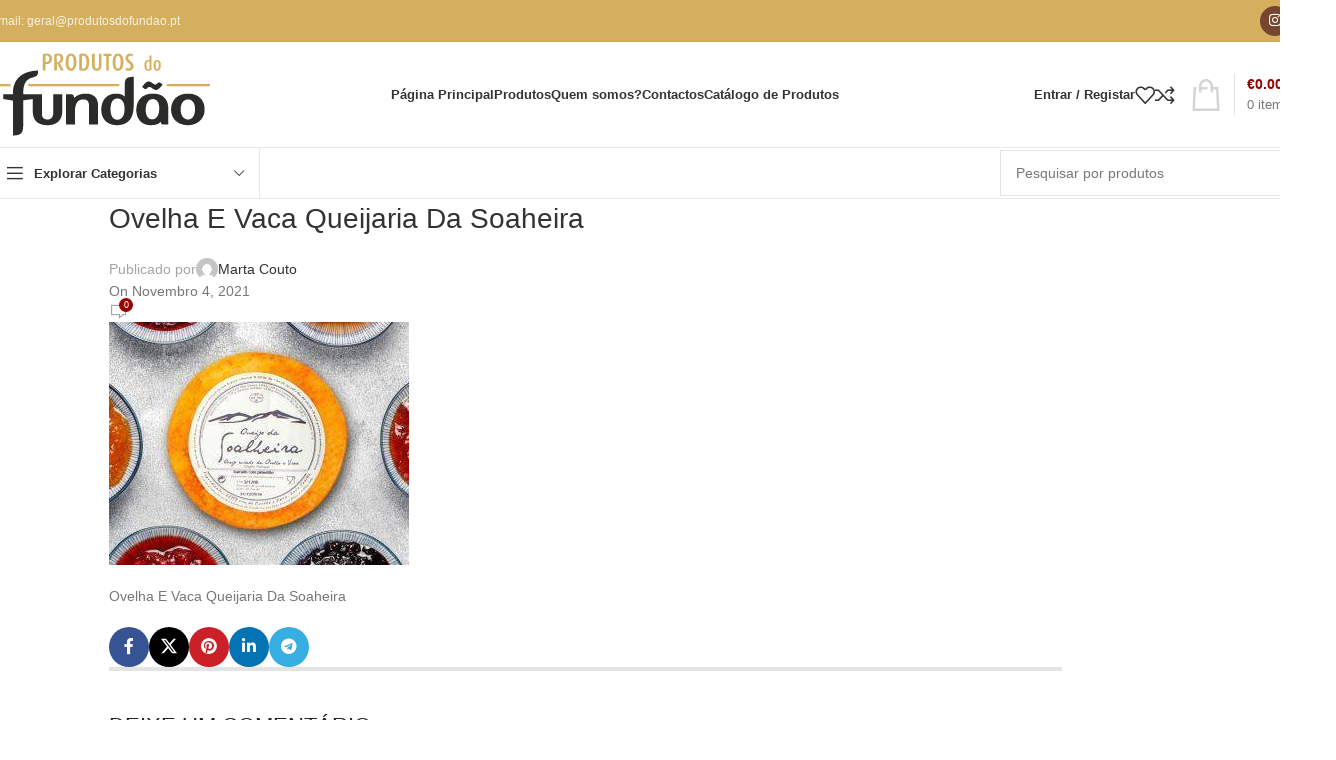

--- FILE ---
content_type: text/html; charset=UTF-8
request_url: https://www.produtosdofundao.pt/ovelha-e-vaca-queijaria-da-soaheira/
body_size: 31903
content:
<!DOCTYPE html><html lang="pt-PT"><head><script data-no-optimize="1">var litespeed_docref=sessionStorage.getItem("litespeed_docref");litespeed_docref&&(Object.defineProperty(document,"referrer",{get:function(){return litespeed_docref}}),sessionStorage.removeItem("litespeed_docref"));</script> <meta charset="UTF-8"><link rel="profile" href="https://gmpg.org/xfn/11"><link rel="pingback" href="https://www.produtosdofundao.pt/xmlrpc.php"><title>Ovelha E Vaca Queijaria Da Soaheira - Produtos do Fundão</title><meta name='robots' content='max-image-preview:large' /> <script type="litespeed/javascript">window._wca=window._wca||[]</script> <link rel='dns-prefetch' href='//use.fontawesome.com' /><link rel='dns-prefetch' href='//stats.wp.com' /><link rel='dns-prefetch' href='//www.googletagmanager.com' /><link rel='dns-prefetch' href='//cdn.beira.pt' /><link rel='dns-prefetch' href='//fonts.googleapis.com' /><link rel="alternate" type="application/rss+xml" title="Produtos do Fundão &raquo; Feed" href="https://www.produtosdofundao.pt/feed/" /><link rel="alternate" type="application/rss+xml" title="Produtos do Fundão &raquo; Feed de comentários" href="https://www.produtosdofundao.pt/comments/feed/" /><link rel="alternate" type="application/rss+xml" title="Feed de comentários de Produtos do Fundão &raquo; Ovelha E Vaca Queijaria Da Soaheira" href="https://www.produtosdofundao.pt/feed/?attachment_id=8251" /><link rel="alternate" title="oEmbed (JSON)" type="application/json+oembed" href="https://www.produtosdofundao.pt/wp-json/oembed/1.0/embed?url=https%3A%2F%2Fwww.produtosdofundao.pt%2Fovelha-e-vaca-queijaria-da-soaheira%2F" /><link rel="alternate" title="oEmbed (XML)" type="text/xml+oembed" href="https://www.produtosdofundao.pt/wp-json/oembed/1.0/embed?url=https%3A%2F%2Fwww.produtosdofundao.pt%2Fovelha-e-vaca-queijaria-da-soaheira%2F&#038;format=xml" /><style id='wp-img-auto-sizes-contain-inline-css' type='text/css'>img:is([sizes=auto i],[sizes^="auto," i]){contain-intrinsic-size:3000px 1500px}
/*# sourceURL=wp-img-auto-sizes-contain-inline-css */</style><link rel='stylesheet' id='adsi-grid-framework-css' href='https://cdn.beira.pt/css/adsi-grid-framework.css?ver=078ba05696876f5b176baa4fcc6db2ac' type='text/css' media='all' /><link rel='stylesheet' id='adsi-grid-bootstrap-css' href='https://cdn.beira.pt/css/grid-bootstrap.min.css?ver=078ba05696876f5b176baa4fcc6db2ac' type='text/css' media='all' /><link data-optimized="2" rel="stylesheet" href="https://www.produtosdofundao.pt/wp-content/litespeed/css/8d77df6f9dd3768ad38155b91c3759f1.css?ver=8ccbd" /><style id='wp-block-image-inline-css' type='text/css'>.wp-block-image>a,.wp-block-image>figure>a{display:inline-block}.wp-block-image img{box-sizing:border-box;height:auto;max-width:100%;vertical-align:bottom}@media not (prefers-reduced-motion){.wp-block-image img.hide{visibility:hidden}.wp-block-image img.show{animation:show-content-image .4s}}.wp-block-image[style*=border-radius] img,.wp-block-image[style*=border-radius]>a{border-radius:inherit}.wp-block-image.has-custom-border img{box-sizing:border-box}.wp-block-image.aligncenter{text-align:center}.wp-block-image.alignfull>a,.wp-block-image.alignwide>a{width:100%}.wp-block-image.alignfull img,.wp-block-image.alignwide img{height:auto;width:100%}.wp-block-image .aligncenter,.wp-block-image .alignleft,.wp-block-image .alignright,.wp-block-image.aligncenter,.wp-block-image.alignleft,.wp-block-image.alignright{display:table}.wp-block-image .aligncenter>figcaption,.wp-block-image .alignleft>figcaption,.wp-block-image .alignright>figcaption,.wp-block-image.aligncenter>figcaption,.wp-block-image.alignleft>figcaption,.wp-block-image.alignright>figcaption{caption-side:bottom;display:table-caption}.wp-block-image .alignleft{float:left;margin:.5em 1em .5em 0}.wp-block-image .alignright{float:right;margin:.5em 0 .5em 1em}.wp-block-image .aligncenter{margin-left:auto;margin-right:auto}.wp-block-image :where(figcaption){margin-bottom:1em;margin-top:.5em}.wp-block-image.is-style-circle-mask img{border-radius:9999px}@supports ((-webkit-mask-image:none) or (mask-image:none)) or (-webkit-mask-image:none){.wp-block-image.is-style-circle-mask img{border-radius:0;-webkit-mask-image:url('data:image/svg+xml;utf8,<svg viewBox="0 0 100 100" xmlns="http://www.w3.org/2000/svg"><circle cx="50" cy="50" r="50"/></svg>');mask-image:url('data:image/svg+xml;utf8,<svg viewBox="0 0 100 100" xmlns="http://www.w3.org/2000/svg"><circle cx="50" cy="50" r="50"/></svg>');mask-mode:alpha;-webkit-mask-position:center;mask-position:center;-webkit-mask-repeat:no-repeat;mask-repeat:no-repeat;-webkit-mask-size:contain;mask-size:contain}}:root :where(.wp-block-image.is-style-rounded img,.wp-block-image .is-style-rounded img){border-radius:9999px}.wp-block-image figure{margin:0}.wp-lightbox-container{display:flex;flex-direction:column;position:relative}.wp-lightbox-container img{cursor:zoom-in}.wp-lightbox-container img:hover+button{opacity:1}.wp-lightbox-container button{align-items:center;backdrop-filter:blur(16px) saturate(180%);background-color:#5a5a5a40;border:none;border-radius:4px;cursor:zoom-in;display:flex;height:20px;justify-content:center;opacity:0;padding:0;position:absolute;right:16px;text-align:center;top:16px;width:20px;z-index:100}@media not (prefers-reduced-motion){.wp-lightbox-container button{transition:opacity .2s ease}}.wp-lightbox-container button:focus-visible{outline:3px auto #5a5a5a40;outline:3px auto -webkit-focus-ring-color;outline-offset:3px}.wp-lightbox-container button:hover{cursor:pointer;opacity:1}.wp-lightbox-container button:focus{opacity:1}.wp-lightbox-container button:focus,.wp-lightbox-container button:hover,.wp-lightbox-container button:not(:hover):not(:active):not(.has-background){background-color:#5a5a5a40;border:none}.wp-lightbox-overlay{box-sizing:border-box;cursor:zoom-out;height:100vh;left:0;overflow:hidden;position:fixed;top:0;visibility:hidden;width:100%;z-index:100000}.wp-lightbox-overlay .close-button{align-items:center;cursor:pointer;display:flex;justify-content:center;min-height:40px;min-width:40px;padding:0;position:absolute;right:calc(env(safe-area-inset-right) + 16px);top:calc(env(safe-area-inset-top) + 16px);z-index:5000000}.wp-lightbox-overlay .close-button:focus,.wp-lightbox-overlay .close-button:hover,.wp-lightbox-overlay .close-button:not(:hover):not(:active):not(.has-background){background:none;border:none}.wp-lightbox-overlay .lightbox-image-container{height:var(--wp--lightbox-container-height);left:50%;overflow:hidden;position:absolute;top:50%;transform:translate(-50%,-50%);transform-origin:top left;width:var(--wp--lightbox-container-width);z-index:9999999999}.wp-lightbox-overlay .wp-block-image{align-items:center;box-sizing:border-box;display:flex;height:100%;justify-content:center;margin:0;position:relative;transform-origin:0 0;width:100%;z-index:3000000}.wp-lightbox-overlay .wp-block-image img{height:var(--wp--lightbox-image-height);min-height:var(--wp--lightbox-image-height);min-width:var(--wp--lightbox-image-width);width:var(--wp--lightbox-image-width)}.wp-lightbox-overlay .wp-block-image figcaption{display:none}.wp-lightbox-overlay button{background:none;border:none}.wp-lightbox-overlay .scrim{background-color:#fff;height:100%;opacity:.9;position:absolute;width:100%;z-index:2000000}.wp-lightbox-overlay.active{visibility:visible}@media not (prefers-reduced-motion){.wp-lightbox-overlay.active{animation:turn-on-visibility .25s both}.wp-lightbox-overlay.active img{animation:turn-on-visibility .35s both}.wp-lightbox-overlay.show-closing-animation:not(.active){animation:turn-off-visibility .35s both}.wp-lightbox-overlay.show-closing-animation:not(.active) img{animation:turn-off-visibility .25s both}.wp-lightbox-overlay.zoom.active{animation:none;opacity:1;visibility:visible}.wp-lightbox-overlay.zoom.active .lightbox-image-container{animation:lightbox-zoom-in .4s}.wp-lightbox-overlay.zoom.active .lightbox-image-container img{animation:none}.wp-lightbox-overlay.zoom.active .scrim{animation:turn-on-visibility .4s forwards}.wp-lightbox-overlay.zoom.show-closing-animation:not(.active){animation:none}.wp-lightbox-overlay.zoom.show-closing-animation:not(.active) .lightbox-image-container{animation:lightbox-zoom-out .4s}.wp-lightbox-overlay.zoom.show-closing-animation:not(.active) .lightbox-image-container img{animation:none}.wp-lightbox-overlay.zoom.show-closing-animation:not(.active) .scrim{animation:turn-off-visibility .4s forwards}}@keyframes show-content-image{0%{visibility:hidden}99%{visibility:hidden}to{visibility:visible}}@keyframes turn-on-visibility{0%{opacity:0}to{opacity:1}}@keyframes turn-off-visibility{0%{opacity:1;visibility:visible}99%{opacity:0;visibility:visible}to{opacity:0;visibility:hidden}}@keyframes lightbox-zoom-in{0%{transform:translate(calc((-100vw + var(--wp--lightbox-scrollbar-width))/2 + var(--wp--lightbox-initial-left-position)),calc(-50vh + var(--wp--lightbox-initial-top-position))) scale(var(--wp--lightbox-scale))}to{transform:translate(-50%,-50%) scale(1)}}@keyframes lightbox-zoom-out{0%{transform:translate(-50%,-50%) scale(1);visibility:visible}99%{visibility:visible}to{transform:translate(calc((-100vw + var(--wp--lightbox-scrollbar-width))/2 + var(--wp--lightbox-initial-left-position)),calc(-50vh + var(--wp--lightbox-initial-top-position))) scale(var(--wp--lightbox-scale));visibility:hidden}}
/*# sourceURL=https://www.produtosdofundao.pt/wp-includes/blocks/image/style.min.css */</style><style id='wp-block-paragraph-inline-css' type='text/css'>.is-small-text{font-size:.875em}.is-regular-text{font-size:1em}.is-large-text{font-size:2.25em}.is-larger-text{font-size:3em}.has-drop-cap:not(:focus):first-letter{float:left;font-size:8.4em;font-style:normal;font-weight:100;line-height:.68;margin:.05em .1em 0 0;text-transform:uppercase}body.rtl .has-drop-cap:not(:focus):first-letter{float:none;margin-left:.1em}p.has-drop-cap.has-background{overflow:hidden}:root :where(p.has-background){padding:1.25em 2.375em}:where(p.has-text-color:not(.has-link-color)) a{color:inherit}p.has-text-align-left[style*="writing-mode:vertical-lr"],p.has-text-align-right[style*="writing-mode:vertical-rl"]{rotate:180deg}
/*# sourceURL=https://www.produtosdofundao.pt/wp-includes/blocks/paragraph/style.min.css */</style><style id='global-styles-inline-css' type='text/css'>:root{--wp--preset--aspect-ratio--square: 1;--wp--preset--aspect-ratio--4-3: 4/3;--wp--preset--aspect-ratio--3-4: 3/4;--wp--preset--aspect-ratio--3-2: 3/2;--wp--preset--aspect-ratio--2-3: 2/3;--wp--preset--aspect-ratio--16-9: 16/9;--wp--preset--aspect-ratio--9-16: 9/16;--wp--preset--color--black: #000000;--wp--preset--color--cyan-bluish-gray: #abb8c3;--wp--preset--color--white: #ffffff;--wp--preset--color--pale-pink: #f78da7;--wp--preset--color--vivid-red: #cf2e2e;--wp--preset--color--luminous-vivid-orange: #ff6900;--wp--preset--color--luminous-vivid-amber: #fcb900;--wp--preset--color--light-green-cyan: #7bdcb5;--wp--preset--color--vivid-green-cyan: #00d084;--wp--preset--color--pale-cyan-blue: #8ed1fc;--wp--preset--color--vivid-cyan-blue: #0693e3;--wp--preset--color--vivid-purple: #9b51e0;--wp--preset--gradient--vivid-cyan-blue-to-vivid-purple: linear-gradient(135deg,rgb(6,147,227) 0%,rgb(155,81,224) 100%);--wp--preset--gradient--light-green-cyan-to-vivid-green-cyan: linear-gradient(135deg,rgb(122,220,180) 0%,rgb(0,208,130) 100%);--wp--preset--gradient--luminous-vivid-amber-to-luminous-vivid-orange: linear-gradient(135deg,rgb(252,185,0) 0%,rgb(255,105,0) 100%);--wp--preset--gradient--luminous-vivid-orange-to-vivid-red: linear-gradient(135deg,rgb(255,105,0) 0%,rgb(207,46,46) 100%);--wp--preset--gradient--very-light-gray-to-cyan-bluish-gray: linear-gradient(135deg,rgb(238,238,238) 0%,rgb(169,184,195) 100%);--wp--preset--gradient--cool-to-warm-spectrum: linear-gradient(135deg,rgb(74,234,220) 0%,rgb(151,120,209) 20%,rgb(207,42,186) 40%,rgb(238,44,130) 60%,rgb(251,105,98) 80%,rgb(254,248,76) 100%);--wp--preset--gradient--blush-light-purple: linear-gradient(135deg,rgb(255,206,236) 0%,rgb(152,150,240) 100%);--wp--preset--gradient--blush-bordeaux: linear-gradient(135deg,rgb(254,205,165) 0%,rgb(254,45,45) 50%,rgb(107,0,62) 100%);--wp--preset--gradient--luminous-dusk: linear-gradient(135deg,rgb(255,203,112) 0%,rgb(199,81,192) 50%,rgb(65,88,208) 100%);--wp--preset--gradient--pale-ocean: linear-gradient(135deg,rgb(255,245,203) 0%,rgb(182,227,212) 50%,rgb(51,167,181) 100%);--wp--preset--gradient--electric-grass: linear-gradient(135deg,rgb(202,248,128) 0%,rgb(113,206,126) 100%);--wp--preset--gradient--midnight: linear-gradient(135deg,rgb(2,3,129) 0%,rgb(40,116,252) 100%);--wp--preset--font-size--small: 13px;--wp--preset--font-size--medium: 20px;--wp--preset--font-size--large: 36px;--wp--preset--font-size--x-large: 42px;--wp--preset--spacing--20: 0.44rem;--wp--preset--spacing--30: 0.67rem;--wp--preset--spacing--40: 1rem;--wp--preset--spacing--50: 1.5rem;--wp--preset--spacing--60: 2.25rem;--wp--preset--spacing--70: 3.38rem;--wp--preset--spacing--80: 5.06rem;--wp--preset--shadow--natural: 6px 6px 9px rgba(0, 0, 0, 0.2);--wp--preset--shadow--deep: 12px 12px 50px rgba(0, 0, 0, 0.4);--wp--preset--shadow--sharp: 6px 6px 0px rgba(0, 0, 0, 0.2);--wp--preset--shadow--outlined: 6px 6px 0px -3px rgb(255, 255, 255), 6px 6px rgb(0, 0, 0);--wp--preset--shadow--crisp: 6px 6px 0px rgb(0, 0, 0);}:where(body) { margin: 0; }.wp-site-blocks > .alignleft { float: left; margin-right: 2em; }.wp-site-blocks > .alignright { float: right; margin-left: 2em; }.wp-site-blocks > .aligncenter { justify-content: center; margin-left: auto; margin-right: auto; }:where(.is-layout-flex){gap: 0.5em;}:where(.is-layout-grid){gap: 0.5em;}.is-layout-flow > .alignleft{float: left;margin-inline-start: 0;margin-inline-end: 2em;}.is-layout-flow > .alignright{float: right;margin-inline-start: 2em;margin-inline-end: 0;}.is-layout-flow > .aligncenter{margin-left: auto !important;margin-right: auto !important;}.is-layout-constrained > .alignleft{float: left;margin-inline-start: 0;margin-inline-end: 2em;}.is-layout-constrained > .alignright{float: right;margin-inline-start: 2em;margin-inline-end: 0;}.is-layout-constrained > .aligncenter{margin-left: auto !important;margin-right: auto !important;}.is-layout-constrained > :where(:not(.alignleft):not(.alignright):not(.alignfull)){margin-left: auto !important;margin-right: auto !important;}body .is-layout-flex{display: flex;}.is-layout-flex{flex-wrap: wrap;align-items: center;}.is-layout-flex > :is(*, div){margin: 0;}body .is-layout-grid{display: grid;}.is-layout-grid > :is(*, div){margin: 0;}body{padding-top: 0px;padding-right: 0px;padding-bottom: 0px;padding-left: 0px;}a:where(:not(.wp-element-button)){text-decoration: none;}:root :where(.wp-element-button, .wp-block-button__link){background-color: #32373c;border-width: 0;color: #fff;font-family: inherit;font-size: inherit;font-style: inherit;font-weight: inherit;letter-spacing: inherit;line-height: inherit;padding-top: calc(0.667em + 2px);padding-right: calc(1.333em + 2px);padding-bottom: calc(0.667em + 2px);padding-left: calc(1.333em + 2px);text-decoration: none;text-transform: inherit;}.has-black-color{color: var(--wp--preset--color--black) !important;}.has-cyan-bluish-gray-color{color: var(--wp--preset--color--cyan-bluish-gray) !important;}.has-white-color{color: var(--wp--preset--color--white) !important;}.has-pale-pink-color{color: var(--wp--preset--color--pale-pink) !important;}.has-vivid-red-color{color: var(--wp--preset--color--vivid-red) !important;}.has-luminous-vivid-orange-color{color: var(--wp--preset--color--luminous-vivid-orange) !important;}.has-luminous-vivid-amber-color{color: var(--wp--preset--color--luminous-vivid-amber) !important;}.has-light-green-cyan-color{color: var(--wp--preset--color--light-green-cyan) !important;}.has-vivid-green-cyan-color{color: var(--wp--preset--color--vivid-green-cyan) !important;}.has-pale-cyan-blue-color{color: var(--wp--preset--color--pale-cyan-blue) !important;}.has-vivid-cyan-blue-color{color: var(--wp--preset--color--vivid-cyan-blue) !important;}.has-vivid-purple-color{color: var(--wp--preset--color--vivid-purple) !important;}.has-black-background-color{background-color: var(--wp--preset--color--black) !important;}.has-cyan-bluish-gray-background-color{background-color: var(--wp--preset--color--cyan-bluish-gray) !important;}.has-white-background-color{background-color: var(--wp--preset--color--white) !important;}.has-pale-pink-background-color{background-color: var(--wp--preset--color--pale-pink) !important;}.has-vivid-red-background-color{background-color: var(--wp--preset--color--vivid-red) !important;}.has-luminous-vivid-orange-background-color{background-color: var(--wp--preset--color--luminous-vivid-orange) !important;}.has-luminous-vivid-amber-background-color{background-color: var(--wp--preset--color--luminous-vivid-amber) !important;}.has-light-green-cyan-background-color{background-color: var(--wp--preset--color--light-green-cyan) !important;}.has-vivid-green-cyan-background-color{background-color: var(--wp--preset--color--vivid-green-cyan) !important;}.has-pale-cyan-blue-background-color{background-color: var(--wp--preset--color--pale-cyan-blue) !important;}.has-vivid-cyan-blue-background-color{background-color: var(--wp--preset--color--vivid-cyan-blue) !important;}.has-vivid-purple-background-color{background-color: var(--wp--preset--color--vivid-purple) !important;}.has-black-border-color{border-color: var(--wp--preset--color--black) !important;}.has-cyan-bluish-gray-border-color{border-color: var(--wp--preset--color--cyan-bluish-gray) !important;}.has-white-border-color{border-color: var(--wp--preset--color--white) !important;}.has-pale-pink-border-color{border-color: var(--wp--preset--color--pale-pink) !important;}.has-vivid-red-border-color{border-color: var(--wp--preset--color--vivid-red) !important;}.has-luminous-vivid-orange-border-color{border-color: var(--wp--preset--color--luminous-vivid-orange) !important;}.has-luminous-vivid-amber-border-color{border-color: var(--wp--preset--color--luminous-vivid-amber) !important;}.has-light-green-cyan-border-color{border-color: var(--wp--preset--color--light-green-cyan) !important;}.has-vivid-green-cyan-border-color{border-color: var(--wp--preset--color--vivid-green-cyan) !important;}.has-pale-cyan-blue-border-color{border-color: var(--wp--preset--color--pale-cyan-blue) !important;}.has-vivid-cyan-blue-border-color{border-color: var(--wp--preset--color--vivid-cyan-blue) !important;}.has-vivid-purple-border-color{border-color: var(--wp--preset--color--vivid-purple) !important;}.has-vivid-cyan-blue-to-vivid-purple-gradient-background{background: var(--wp--preset--gradient--vivid-cyan-blue-to-vivid-purple) !important;}.has-light-green-cyan-to-vivid-green-cyan-gradient-background{background: var(--wp--preset--gradient--light-green-cyan-to-vivid-green-cyan) !important;}.has-luminous-vivid-amber-to-luminous-vivid-orange-gradient-background{background: var(--wp--preset--gradient--luminous-vivid-amber-to-luminous-vivid-orange) !important;}.has-luminous-vivid-orange-to-vivid-red-gradient-background{background: var(--wp--preset--gradient--luminous-vivid-orange-to-vivid-red) !important;}.has-very-light-gray-to-cyan-bluish-gray-gradient-background{background: var(--wp--preset--gradient--very-light-gray-to-cyan-bluish-gray) !important;}.has-cool-to-warm-spectrum-gradient-background{background: var(--wp--preset--gradient--cool-to-warm-spectrum) !important;}.has-blush-light-purple-gradient-background{background: var(--wp--preset--gradient--blush-light-purple) !important;}.has-blush-bordeaux-gradient-background{background: var(--wp--preset--gradient--blush-bordeaux) !important;}.has-luminous-dusk-gradient-background{background: var(--wp--preset--gradient--luminous-dusk) !important;}.has-pale-ocean-gradient-background{background: var(--wp--preset--gradient--pale-ocean) !important;}.has-electric-grass-gradient-background{background: var(--wp--preset--gradient--electric-grass) !important;}.has-midnight-gradient-background{background: var(--wp--preset--gradient--midnight) !important;}.has-small-font-size{font-size: var(--wp--preset--font-size--small) !important;}.has-medium-font-size{font-size: var(--wp--preset--font-size--medium) !important;}.has-large-font-size{font-size: var(--wp--preset--font-size--large) !important;}.has-x-large-font-size{font-size: var(--wp--preset--font-size--x-large) !important;}
/*# sourceURL=global-styles-inline-css */</style><style id='woocommerce-inline-inline-css' type='text/css'>.woocommerce form .form-row .required { visibility: visible; }
/*# sourceURL=woocommerce-inline-inline-css */</style> <script type="litespeed/javascript" data-src="https://www.produtosdofundao.pt/wp-includes/js/jquery/jquery.min.js" id="jquery-core-js"></script> <script id="wc-add-to-cart-js-extra" type="litespeed/javascript">var wc_add_to_cart_params={"ajax_url":"/wp-admin/admin-ajax.php","wc_ajax_url":"/?wc-ajax=%%endpoint%%","i18n_view_cart":"Ver carrinho","cart_url":"https://www.produtosdofundao.pt/carrinho-de-compras/","is_cart":"","cart_redirect_after_add":"no"}</script> <script type="text/javascript" src="https://stats.wp.com/s-202605.js" id="woocommerce-analytics-js" defer="defer" data-wp-strategy="defer"></script> 
 <script type="litespeed/javascript" data-src="https://www.googletagmanager.com/gtag/js?id=G-LKZEY4KJT6" id="google_gtagjs-js"></script> <script id="google_gtagjs-js-after" type="litespeed/javascript">window.dataLayer=window.dataLayer||[];function gtag(){dataLayer.push(arguments)}
gtag("set","linker",{"domains":["www.produtosdofundao.pt"]});gtag("js",new Date());gtag("set","developer_id.dZTNiMT",!0);gtag("config","G-LKZEY4KJT6",{"googlesitekit_post_type":"attachment"});window._googlesitekit=window._googlesitekit||{};window._googlesitekit.throttledEvents=[];window._googlesitekit.gtagEvent=(name,data)=>{var key=JSON.stringify({name,data});if(!!window._googlesitekit.throttledEvents[key]){return}window._googlesitekit.throttledEvents[key]=!0;setTimeout(()=>{delete window._googlesitekit.throttledEvents[key]},5);gtag("event",name,{...data,event_source:"site-kit"})}</script> <script></script><link rel="https://api.w.org/" href="https://www.produtosdofundao.pt/wp-json/" /><link rel="alternate" title="JSON" type="application/json" href="https://www.produtosdofundao.pt/wp-json/wp/v2/media/8251" /><link rel="EditURI" type="application/rsd+xml" title="RSD" href="https://www.produtosdofundao.pt/xmlrpc.php?rsd" /><meta name="generator" content="Município de Celorico da Beira 1.1 - cm-celoricodabeira.pt" /><link rel="canonical" href="https://www.produtosdofundao.pt/ovelha-e-vaca-queijaria-da-soaheira/" /><link rel='shortlink' href='https://www.produtosdofundao.pt/?p=8251' /><meta name="generator" content="Site Kit by Google 1.171.0" /><style>img#wpstats{display:none}</style><meta name="viewport" content="width=device-width, initial-scale=1.0, maximum-scale=1.0, user-scalable=no">
<noscript><style>.woocommerce-product-gallery{ opacity: 1 !important; }</style></noscript><meta name="description" content="Ovelha E Vaca Queijaria Da Soaheira" /><style type="text/css" id="branda-admin-bar-logo">body #wpadminbar #wp-admin-bar-wp-logo > .ab-item {
	background-image: url(https://www.produtosdofundao.pt/wp-content/uploads/2021/05/ovelha-e-vaca-queijaria-da-soaheira-150x150.jpg);
	background-repeat: no-repeat;
	background-position: 50%;
	background-size: 80%;
}
body #wpadminbar #wp-admin-bar-wp-logo > .ab-item .ab-icon:before {
	content: " ";
}</style><meta name="generator" content="Powered by WPBakery Page Builder - drag and drop page builder for WordPress."/><meta property="og:type" content="article" /><meta property="og:title" content="Ovelha E Vaca Queijaria Da Soaheira - Produtos do Fundão" /><meta property="og:url" content="https://www.produtosdofundao.pt/ovelha-e-vaca-queijaria-da-soaheira/" /><meta property="og:description" content="Ovelha E Vaca Queijaria Da Soaheira" /><meta property="article:published_time" content="2021-11-04T12:04:41+00:00" /><meta property="article:modified_time" content="2021-11-04T12:04:41+00:00" /><meta property="og:site_name" content="Produtos do Fundão" /><meta property="og:image" content="https://www.produtosdofundao.pt/wp-content/uploads/2021/05/ovelha-e-vaca-queijaria-da-soaheira.jpg" /><meta property="og:image:alt" content="Ovelha E Vaca Queijaria Da Soaheira" /><meta property="og:locale" content="pt_PT" /><meta name="twitter:text:title" content="Ovelha E Vaca Queijaria Da Soaheira" /><meta name="twitter:image" content="https://www.produtosdofundao.pt/wp-content/uploads/2021/05/ovelha-e-vaca-queijaria-da-soaheira.jpg?w=640" /><meta name="twitter:image:alt" content="Ovelha E Vaca Queijaria Da Soaheira" /><meta name="twitter:card" content="summary_large_image" /><link rel="icon" href="https://www.produtosdofundao.pt/wp-content/uploads/2021/05/cropped-favicon-150x150.png" sizes="32x32" /><link rel="icon" href="https://www.produtosdofundao.pt/wp-content/uploads/2021/05/cropped-favicon-300x300.png" sizes="192x192" /><link rel="apple-touch-icon" href="https://www.produtosdofundao.pt/wp-content/uploads/2021/05/cropped-favicon-300x300.png" /><meta name="msapplication-TileImage" content="https://www.produtosdofundao.pt/wp-content/uploads/2021/05/cropped-favicon-300x300.png" /><style></style><noscript><style>.wpb_animate_when_almost_visible { opacity: 1; }</style></noscript><style id="wd-style-header_966056-css" data-type="wd-style-header_966056">:root{
	--wd-top-bar-h: 41px;
	--wd-top-bar-sm-h: .00001px;
	--wd-top-bar-sticky-h: .00001px;
	--wd-top-bar-brd-w: 1px;

	--wd-header-general-h: 105px;
	--wd-header-general-sm-h: 60px;
	--wd-header-general-sticky-h: .00001px;
	--wd-header-general-brd-w: 1px;

	--wd-header-bottom-h: 50px;
	--wd-header-bottom-sm-h: .00001px;
	--wd-header-bottom-sticky-h: .00001px;
	--wd-header-bottom-brd-w: 1px;

	--wd-header-clone-h: 60px;

	--wd-header-brd-w: calc(var(--wd-top-bar-brd-w) + var(--wd-header-general-brd-w) + var(--wd-header-bottom-brd-w));
	--wd-header-h: calc(var(--wd-top-bar-h) + var(--wd-header-general-h) + var(--wd-header-bottom-h) + var(--wd-header-brd-w));
	--wd-header-sticky-h: calc(var(--wd-top-bar-sticky-h) + var(--wd-header-general-sticky-h) + var(--wd-header-bottom-sticky-h) + var(--wd-header-clone-h) + var(--wd-header-brd-w));
	--wd-header-sm-h: calc(var(--wd-top-bar-sm-h) + var(--wd-header-general-sm-h) + var(--wd-header-bottom-sm-h) + var(--wd-header-brd-w));
}

.whb-top-bar .wd-dropdown {
	margin-top: 0.5px;
}

.whb-top-bar .wd-dropdown:after {
	height: 10.5px;
}



:root:has(.whb-top-bar.whb-border-boxed) {
	--wd-top-bar-brd-w: .00001px;
}

@media (max-width: 1024px) {
:root:has(.whb-top-bar.whb-hidden-mobile) {
	--wd-top-bar-brd-w: .00001px;
}
}

:root:has(.whb-general-header.whb-border-boxed) {
	--wd-header-general-brd-w: .00001px;
}

@media (max-width: 1024px) {
:root:has(.whb-general-header.whb-hidden-mobile) {
	--wd-header-general-brd-w: .00001px;
}
}

:root:has(.whb-header-bottom.whb-border-boxed) {
	--wd-header-bottom-brd-w: .00001px;
}

@media (max-width: 1024px) {
:root:has(.whb-header-bottom.whb-hidden-mobile) {
	--wd-header-bottom-brd-w: .00001px;
}
}

.whb-header-bottom .wd-dropdown {
	margin-top: 5px;
}

.whb-header-bottom .wd-dropdown:after {
	height: 15px;
}


.whb-clone.whb-sticked .wd-dropdown:not(.sub-sub-menu) {
	margin-top: 10px;
}

.whb-clone.whb-sticked .wd-dropdown:not(.sub-sub-menu):after {
	height: 20px;
}

		
.whb-top-bar {
	background-color: rgba(212, 176, 94, 1);border-color: rgba(129, 129, 120, 0.2);border-bottom-width: 1px;border-bottom-style: solid;
}

.whb-general-header {
	border-color: rgba(232, 232, 232, 1);border-bottom-width: 1px;border-bottom-style: solid;
}
.whb-wjlcubfdmlq3d7jvmt23 .menu-opener { background-color: rgba(255, 255, 255, 1); }.whb-wjlcubfdmlq3d7jvmt23 .menu-opener { border-color: rgba(232, 232, 232, 1);border-bottom-width: 1px;border-bottom-style: solid;border-top-width: 1px;border-top-style: solid;border-left-width: 1px;border-left-style: solid;border-right-width: 1px;border-right-style: solid; }
.whb-9x1ytaxq7aphtb3npidp .searchform {
	--wd-form-height: 46px;
}
.whb-header-bottom {
	border-color: rgba(232, 232, 232, 1);border-bottom-width: 1px;border-bottom-style: solid;
}</style><style id="wd-style-theme_settings_default-css" data-type="wd-style-theme_settings_default">@font-face {
	font-weight: normal;
	font-style: normal;
	font-family: "woodmart-font";
	src: url("//www.produtosdofundao.pt/wp-content/themes/woodmart/fonts/woodmart-font-1-400.woff2?v=8.1.1") format("woff2");
}

@font-face {
	font-family: "star";
	font-weight: 400;
	font-style: normal;
	src: url("//www.produtosdofundao.pt/wp-content/plugins/woocommerce/assets/fonts/star.eot?#iefix") format("embedded-opentype"), url("//www.produtosdofundao.pt/wp-content/plugins/woocommerce/assets/fonts/star.woff") format("woff"), url("//www.produtosdofundao.pt/wp-content/plugins/woocommerce/assets/fonts/star.ttf") format("truetype"), url("//www.produtosdofundao.pt/wp-content/plugins/woocommerce/assets/fonts/star.svg#star") format("svg");
}

@font-face {
	font-family: "WooCommerce";
	font-weight: 400;
	font-style: normal;
	src: url("//www.produtosdofundao.pt/wp-content/plugins/woocommerce/assets/fonts/WooCommerce.eot?#iefix") format("embedded-opentype"), url("//www.produtosdofundao.pt/wp-content/plugins/woocommerce/assets/fonts/WooCommerce.woff") format("woff"), url("//www.produtosdofundao.pt/wp-content/plugins/woocommerce/assets/fonts/WooCommerce.ttf") format("truetype"), url("//www.produtosdofundao.pt/wp-content/plugins/woocommerce/assets/fonts/WooCommerce.svg#WooCommerce") format("svg");
}

:root {
	--wd-text-font: "Hind", Arial, Helvetica, sans-serif;
	--wd-text-font-weight: 400;
	--wd-text-color: #777777;
	--wd-text-font-size: 14px;
	--wd-title-font: "Palanquin Dark", Arial, Helvetica, sans-serif;
	--wd-title-font-weight: 400;
	--wd-title-color: #242424;
	--wd-entities-title-font: "Palanquin Dark", Arial, Helvetica, sans-serif;
	--wd-entities-title-font-weight: 400;
	--wd-entities-title-color: #333333;
	--wd-entities-title-color-hover: rgb(51 51 51 / 65%);
	--wd-alternative-font: "Lato", Arial, Helvetica, sans-serif;
	--wd-widget-title-font: "Palanquin Dark", Arial, Helvetica, sans-serif;
	--wd-widget-title-font-weight: 400;
	--wd-widget-title-transform: uppercase;
	--wd-widget-title-color: #333;
	--wd-widget-title-font-size: 16px;
	--wd-header-el-font: "Hind", Arial, Helvetica, sans-serif;
	--wd-header-el-font-weight: 600;
	--wd-header-el-transform: none;
	--wd-header-el-font-size: 13px;
	--wd-primary-color: rgb(153,1,0);
	--wd-alternative-color: rgb(212,176,94);
	--wd-link-color: #333333;
	--wd-link-color-hover: #242424;
	--btn-default-bgcolor: #f7f7f7;
	--btn-default-bgcolor-hover: #efefef;
	--btn-accented-bgcolor: rgb(153,1,0);
	--btn-accented-bgcolor-hover: rgb(212,176,94);
	--wd-form-brd-width: 1px;
	--notices-success-bg: #459647;
	--notices-success-color: #fff;
	--notices-warning-bg: #E0B252;
	--notices-warning-color: #fff;
}
.wd-popup.wd-age-verify {
	--wd-popup-width: 500px;
}
.wd-popup.wd-promo-popup {
	background-color: #111111;
	background-image: none;
	background-repeat: no-repeat;
	background-size: contain;
	background-position: left center;
	--wd-popup-width: 800px;
}
.woodmart-woocommerce-layered-nav .wd-scroll-content {
	max-height: 280px;
}
.wd-page-title {
	background-color: #0a0a0a;
	background-image: none;
	background-size: cover;
	background-position: center center;
}
.wd-footer {
	background-color: #242424;
	background-image: none;
	background-size: cover;
}
html .whb-header .wd-header-cats .menu-opener {
	text-transform: none;
}
.page .wd-page-content {
	background-color: #f8f8f8;
	background-image: none;
}
.product-labels .product-label.out-of-stock {
	background-color: rgb(221,153,51);
	color: rgb(255,255,255);
}
.wd-popup.popup-quick-view {
	--wd-popup-width: 920px;
}
:root{
--wd-container-w: 1300px;
--wd-form-brd-radius: 0px;
--btn-default-color: #333;
--btn-default-color-hover: #333;
--btn-accented-color: #fff;
--btn-accented-color-hover: #fff;
--btn-default-brd-radius: 0px;
--btn-default-box-shadow: none;
--btn-default-box-shadow-hover: none;
--btn-default-box-shadow-active: none;
--btn-default-bottom: 0px;
--btn-accented-bottom-active: -1px;
--btn-accented-brd-radius: 0px;
--btn-accented-box-shadow: inset 0 -2px 0 rgba(0, 0, 0, .15);
--btn-accented-box-shadow-hover: inset 0 -2px 0 rgba(0, 0, 0, .15);
--wd-brd-radius: 0px;
}

@media (min-width: 1300px) {
[data-vc-full-width]:not([data-vc-stretch-content]),
:is(.vc_section, .vc_row).wd-section-stretch {
padding-left: calc((100vw - 1300px - var(--wd-sticky-nav-w) - var(--wd-scroll-w)) / 2);
padding-right: calc((100vw - 1300px - var(--wd-sticky-nav-w) - var(--wd-scroll-w)) / 2);
}
}</style></head><body class="attachment wp-singular attachment-template-default single single-attachment postid-8251 attachmentid-8251 attachment-jpeg wp-theme-woodmart wp-child-theme-laoefnd theme-woodmart woocommerce-no-js wrapper-custom  categories-accordion-on woodmart-ajax-shop-on notifications-sticky wpb-js-composer js-comp-ver-8.6.1 vc_responsive"> <script type="text/javascript" id="wd-flicker-fix">// Flicker fix.</script> <div class="wd-page-wrapper website-wrapper"><header class="whb-header whb-header_966056 whb-sticky-shadow whb-scroll-slide whb-sticky-clone whb-hide-on-scroll"><div class="whb-main-header"><div class="whb-row whb-top-bar whb-not-sticky-row whb-with-bg whb-border-fullwidth whb-color-light whb-hidden-mobile whb-flex-flex-middle"><div class="container"><div class="whb-flex-row whb-top-bar-inner"><div class="whb-column whb-col-left whb-column5 whb-visible-lg"><div class="wd-header-text reset-last-child whb-wkm2or5wryt17n9gte4c wd-inline">Email: geral@produtosdofundao.pt</div></div><div class="whb-column whb-col-center whb-column6 whb-visible-lg whb-empty-column"></div><div class="whb-column whb-col-right whb-column7 whb-visible-lg"><div id="" class=" wd-social-icons  wd-style-colored wd-size-small social-follow wd-shape-circle  whb-43k0qayz7gg36f2jmmhk color-scheme-light text-center">
<a rel="noopener noreferrer nofollow" href="https://www.instagram.com/produtosdofundao/" target="_blank" class=" wd-social-icon social-instagram" aria-label="Instagram social link">
<span class="wd-icon"></span>
</a></div></div><div class="whb-column whb-col-mobile whb-column_mobile1 whb-hidden-lg whb-empty-column"></div></div></div></div><div class="whb-row whb-general-header whb-not-sticky-row whb-without-bg whb-border-fullwidth whb-color-dark whb-flex-flex-middle"><div class="container"><div class="whb-flex-row whb-general-header-inner"><div class="whb-column whb-col-left whb-column8 whb-visible-lg"><div class="site-logo whb-gs8bcnxektjsro21n657">
<a href="https://www.produtosdofundao.pt/" class="wd-logo wd-main-logo" rel="home" aria-label="Site logo">
<img data-lazyloaded="1" src="[data-uri]" data-src="https://www.produtosdofundao.pt/wp-content/uploads/2021/05/logo.svg" alt="Produtos do Fundão" style="max-width: 220px;" loading="lazy" />	</a></div></div><div class="whb-column whb-col-center whb-column9 whb-visible-lg"><div class="wd-header-nav wd-header-main-nav text-center wd-design-1 whb-6kgdkbvf12frej4dofvj" role="navigation" aria-label="Main navigation"><ul id="menu-menu-principal" class="menu wd-nav wd-nav-main wd-style-separated wd-gap-s"><li id="menu-item-7194" class="menu-item menu-item-type-post_type menu-item-object-page menu-item-home menu-item-7194 item-level-0 menu-simple-dropdown wd-event-hover" ><a href="https://www.produtosdofundao.pt/" class="woodmart-nav-link"><span class="nav-link-text">Página Principal</span></a></li><li id="menu-item-7320" class="menu-item menu-item-type-post_type menu-item-object-page menu-item-7320 item-level-0 menu-simple-dropdown wd-event-hover" ><a href="https://www.produtosdofundao.pt/produtos/" class="woodmart-nav-link"><span class="nav-link-text">Produtos</span></a></li><li id="menu-item-8739" class="menu-item menu-item-type-post_type menu-item-object-page menu-item-8739 item-level-0 menu-simple-dropdown wd-event-hover" ><a href="https://www.produtosdofundao.pt/quem-somos/" class="woodmart-nav-link"><span class="nav-link-text">Quem somos?</span></a></li><li id="menu-item-7592" class="menu-item menu-item-type-post_type menu-item-object-page menu-item-7592 item-level-0 menu-simple-dropdown wd-event-hover" ><a href="https://www.produtosdofundao.pt/contactos/" class="woodmart-nav-link"><span class="nav-link-text">Contactos</span></a></li><li id="menu-item-8998" class="menu-item menu-item-type-post_type menu-item-object-r3d menu-item-8998 item-level-0 menu-simple-dropdown wd-event-hover" ><a target="_blank" href="https://www.produtosdofundao.pt/?r3d=catalogo-de-produtos" class="woodmart-nav-link"><span class="nav-link-text">Catálogo de Produtos</span></a></li></ul></div></div><div class="whb-column whb-col-right whb-column10 whb-visible-lg"><div class="whb-space-element whb-d6tcdhggjbqbrs217tl1 " style="width:15px;"></div><div class="wd-header-my-account wd-tools-element wd-event-hover wd-design-1 wd-account-style-text login-side-opener whb-vssfpylqqax9pvkfnxoz">
<a href="https://www.produtosdofundao.pt/minha-conta/" title="Minha conta">
<span class="wd-tools-icon">
</span>
<span class="wd-tools-text">
Entrar / Registar			</span></a></div><div class="wd-header-wishlist wd-tools-element wd-style-icon wd-design-2 whb-a22wdkiy3r40yw2paskq" title="Minha Lista de Compras">
<a href="https://www.produtosdofundao.pt/wishlist/" title="Wishlist products">
<span class="wd-tools-icon">
</span><span class="wd-tools-text">
Lista de Compras			</span></a></div><div class="wd-header-compare wd-tools-element wd-style-icon wd-with-count wd-design-2 whb-z71sozotxn0s5a0nfm7a">
<a href="https://www.produtosdofundao.pt/compare/" title="Comparar produtos">
<span class="wd-tools-icon">
<span class="wd-tools-count">0</span>
</span>
<span class="wd-tools-text">
Comparar			</span></a></div><div class="wd-header-cart wd-tools-element wd-design-3 cart-widget-opener whb-nedhm962r512y1xz9j06">
<a href="https://www.produtosdofundao.pt/carrinho-de-compras/" title="Carrinho de Compras">
<span class="wd-tools-icon wd-icon-alt">
</span>
<span class="wd-tools-text">
<span class="wd-cart-number wd-tools-count">0 <span>items</span></span>
<span class="wd-cart-subtotal"><span class="woocommerce-Price-amount amount"><bdi><span class="woocommerce-Price-currencySymbol">&euro;</span>0.00</bdi></span></span>
</span></a></div></div><div class="whb-column whb-mobile-left whb-column_mobile2 whb-hidden-lg"><div class="wd-tools-element wd-header-mobile-nav wd-style-icon wd-design-1 whb-g1k0m1tib7raxrwkm1t3">
<a href="#" rel="nofollow" aria-label="Open mobile menu">
<span class="wd-tools-icon">
</span><span class="wd-tools-text">Menu</span></a></div></div><div class="whb-column whb-mobile-center whb-column_mobile3 whb-hidden-lg"><div class="site-logo whb-lt7vdqgaccmapftzurvt">
<a href="https://www.produtosdofundao.pt/" class="wd-logo wd-main-logo" rel="home" aria-label="Site logo">
<img data-lazyloaded="1" src="[data-uri]" data-src="https://www.produtosdofundao.pt/wp-content/uploads/2021/05/logo.svg" alt="Produtos do Fundão" style="max-width: 179px;" loading="lazy" />	</a></div></div><div class="whb-column whb-mobile-right whb-column_mobile4 whb-hidden-lg"><div class="wd-header-cart wd-tools-element wd-design-5 cart-widget-opener whb-trk5sfmvib0ch1s1qbtc">
<a href="https://www.produtosdofundao.pt/carrinho-de-compras/" title="Carrinho de Compras">
<span class="wd-tools-icon wd-icon-alt">
<span class="wd-cart-number wd-tools-count">0 <span>items</span></span>
</span>
<span class="wd-tools-text">
<span class="wd-cart-subtotal"><span class="woocommerce-Price-amount amount"><bdi><span class="woocommerce-Price-currencySymbol">&euro;</span>0.00</bdi></span></span>
</span></a></div></div></div></div></div><div class="whb-row whb-header-bottom whb-not-sticky-row whb-without-bg whb-border-fullwidth whb-color-dark whb-hidden-mobile whb-flex-flex-middle"><div class="container"><div class="whb-flex-row whb-header-bottom-inner"><div class="whb-column whb-col-left whb-column11 whb-visible-lg"><div class="wd-header-cats wd-style-1 wd-event-hover whb-wjlcubfdmlq3d7jvmt23" role="navigation" aria-label="Header categories navigation">
<span class="menu-opener color-scheme-dark has-bg">
<span class="menu-opener-icon"></span>
<span class="menu-open-label">
Explorar Categorias		</span>
</span><div class="wd-dropdown wd-dropdown-cats"><ul id="menu-categorias" class="menu wd-nav wd-nav-vertical wd-design-default"><li id="menu-item-8820" class="menu-item menu-item-type-taxonomy menu-item-object-product_cat menu-item-8820 item-level-0 menu-simple-dropdown wd-event-hover" ><a href="https://www.produtosdofundao.pt/categoria-de-produtos/artesanato/" class="woodmart-nav-link"><span class="nav-link-text">Artesanato</span></a></li><li id="menu-item-7177" class="menu-item menu-item-type-taxonomy menu-item-object-product_cat menu-item-7177 item-level-0 menu-simple-dropdown wd-event-hover" ><a href="https://www.produtosdofundao.pt/categoria-de-produtos/azeite/" class="woodmart-nav-link"><span class="nav-link-text">Azeite</span></a></li><li id="menu-item-8195" class="menu-item menu-item-type-taxonomy menu-item-object-product_cat menu-item-8195 item-level-0 menu-simple-dropdown wd-event-hover" ><a href="https://www.produtosdofundao.pt/categoria-de-produtos/bolos-tradicionais/" class="woodmart-nav-link"><span class="nav-link-text">Bolos Tradicionais</span></a></li><li id="menu-item-8351" class="menu-item menu-item-type-taxonomy menu-item-object-product_cat menu-item-8351 item-level-0 menu-simple-dropdown wd-event-hover" ><a href="https://www.produtosdofundao.pt/categoria-de-produtos/cabazes-de-natal/" class="woodmart-nav-link"><span class="nav-link-text">Cabazes</span></a></li><li id="menu-item-376" class="menu-item menu-item-type-taxonomy menu-item-object-product_cat menu-item-376 item-level-0 menu-simple-dropdown wd-event-hover" ><a href="https://www.produtosdofundao.pt/categoria-de-produtos/cereja-do-fundao/" class="woodmart-nav-link"><span class="nav-link-text">Cereja do Fundão</span></a></li><li id="menu-item-10457" class="menu-item menu-item-type-taxonomy menu-item-object-product_cat menu-item-10457 item-level-0 menu-simple-dropdown wd-event-hover" ><a href="https://www.produtosdofundao.pt/categoria-de-produtos/chocolate/" class="woodmart-nav-link"><span class="nav-link-text">Chocolate</span></a></li><li id="menu-item-375" class="menu-item menu-item-type-taxonomy menu-item-object-product_cat menu-item-375 item-level-0 menu-simple-dropdown wd-event-hover" ><a href="https://www.produtosdofundao.pt/categoria-de-produtos/compotas-e-mel/" class="woodmart-nav-link"><span class="nav-link-text">Compotas e Mel</span></a></li><li id="menu-item-8821" class="menu-item menu-item-type-taxonomy menu-item-object-product_cat menu-item-8821 item-level-0 menu-simple-dropdown wd-event-hover" ><a href="https://www.produtosdofundao.pt/categoria-de-produtos/criancas/" class="woodmart-nav-link"><span class="nav-link-text">Crianças</span></a></li><li id="menu-item-374" class="menu-item menu-item-type-taxonomy menu-item-object-product_cat menu-item-374 item-level-0 menu-simple-dropdown wd-event-hover" ><a href="https://www.produtosdofundao.pt/categoria-de-produtos/enchidos/" class="woodmart-nav-link"><span class="nav-link-text">Enchidos</span></a></li><li id="menu-item-8272" class="menu-item menu-item-type-taxonomy menu-item-object-product_cat menu-item-8272 item-level-0 menu-simple-dropdown wd-event-hover" ><a href="https://www.produtosdofundao.pt/categoria-de-produtos/experiencias/" class="woodmart-nav-link"><span class="nav-link-text">Experiências</span></a></li><li id="menu-item-9407" class="menu-item menu-item-type-taxonomy menu-item-object-product_cat menu-item-9407 item-level-0 menu-simple-dropdown wd-event-hover" ><a href="https://www.produtosdofundao.pt/categoria-de-produtos/frutos-secos/" class="woodmart-nav-link"><span class="nav-link-text">Frutos Secos</span></a></li><li id="menu-item-9681" class="menu-item menu-item-type-taxonomy menu-item-object-product_cat menu-item-9681 item-level-0 menu-simple-dropdown wd-event-hover" ><a href="https://www.produtosdofundao.pt/categoria-de-produtos/merchandising/" class="woodmart-nav-link"><span class="nav-link-text">Merchandising</span></a></li><li id="menu-item-7351" class="menu-item menu-item-type-taxonomy menu-item-object-product_cat menu-item-7351 item-level-0 menu-simple-dropdown wd-event-hover" ><a href="https://www.produtosdofundao.pt/categoria-de-produtos/queijo/" class="woodmart-nav-link"><span class="nav-link-text">Queijo</span></a></li><li id="menu-item-373" class="menu-item menu-item-type-taxonomy menu-item-object-product_cat menu-item-373 item-level-0 menu-simple-dropdown wd-event-hover" ><a href="https://www.produtosdofundao.pt/categoria-de-produtos/vinhos-e-bebidas-espirituosas/" class="woodmart-nav-link"><span class="nav-link-text">Vinhos e Bebidas Espirituosas</span></a></li></ul></div></div></div><div class="whb-column whb-col-center whb-column12 whb-visible-lg whb-empty-column"></div><div class="whb-column whb-col-right whb-column13 whb-visible-lg"><div class="whb-space-element whb-r1zs6mpgi6bmsbvwzszd " style="width:20px;"></div><div class="wd-search-form wd-header-search-form wd-display-form whb-9x1ytaxq7aphtb3npidp"><form role="search" method="get" class="searchform  wd-style-with-bg woodmart-ajax-search" action="https://www.produtosdofundao.pt/"  data-thumbnail="1" data-price="1" data-post_type="product" data-count="20" data-sku="0" data-symbols_count="3">
<input type="text" class="s" placeholder="Pesquisar por produtos" value="" name="s" aria-label="Search" title="Pesquisar por produtos" required/>
<input type="hidden" name="post_type" value="product">
<span class="wd-clear-search wd-hide"></span>
<button type="submit" class="searchsubmit">
<span>
Search						</span>
</button></form><div class="search-results-wrapper"><div class="wd-dropdown-results wd-scroll wd-dropdown"><div class="wd-scroll-content"></div></div></div></div></div><div class="whb-column whb-col-mobile whb-column_mobile5 whb-hidden-lg whb-empty-column"></div></div></div></div></div></header><div class="wd-page-content main-page-wrapper"><main class="wd-content-layout content-layout-wrapper container wd-grid-g wd-sidebar-hidden-md-sm wd-sidebar-hidden-sm" role="main" style="--wd-col-lg:12;--wd-gap-lg:30px;--wd-gap-sm:20px;"><div class="wd-content-area site-content wd-grid-col" style="--wd-col-lg:9;--wd-col-md:12;--wd-col-sm:12;"><article id="post-8251" class="post-single-page post-8251 attachment type-attachment status-inherit hentry"><header class="wd-single-post-header wd-align"><h1 class="wd-entities-title title">Ovelha E Vaca Queijaria Da Soaheira</h1><div class="wd-post-meta"><div class="wd-meta-author">
<span>Publicado por</span>
<img data-lazyloaded="1" src="[data-uri]" alt='author-avatar' data-src='https://www.produtosdofundao.pt/wp-content/litespeed/avatar/aa8078f0dae94ffca34a72657a7b8cfa.jpg?ver=1769666035' data-srcset='https://www.produtosdofundao.pt/wp-content/litespeed/avatar/9b4e4dc98bdbe5f4d7bcdd67a8fa5827.jpg?ver=1769666035 2x' class='avatar avatar-32 photo' height='32' width='32' decoding='async'/>
<a href="https://www.produtosdofundao.pt/author/marta-couto/" class="author" rel="author">Marta Couto</a></div><div class="wd-meta-date">
On Novembro 4, 2021</div><div class="wd-meta-reply">
<a href="https://www.produtosdofundao.pt/ovelha-e-vaca-queijaria-da-soaheira/#respond"><span class="replies-count">0</span> <span class="replies-count-label">comments</span></a></div></div></header><div class="wd-entry-content"><p class="attachment"><a href='https://www.produtosdofundao.pt/wp-content/uploads/2021/05/ovelha-e-vaca-queijaria-da-soaheira.jpg'><img data-lazyloaded="1" src="[data-uri]" fetchpriority="high" decoding="async" width="300" height="243" data-src="https://www.produtosdofundao.pt/wp-content/uploads/2021/05/ovelha-e-vaca-queijaria-da-soaheira-300x243.jpg" class="attachment-medium size-medium" alt="Ovelha E Vaca Queijaria Da Soaheira" data-srcset="https://www.produtosdofundao.pt/wp-content/uploads/2021/05/ovelha-e-vaca-queijaria-da-soaheira-300x243.jpg 300w, https://www.produtosdofundao.pt/wp-content/uploads/2021/05/ovelha-e-vaca-queijaria-da-soaheira-150x121.jpg 150w, https://www.produtosdofundao.pt/wp-content/uploads/2021/05/ovelha-e-vaca-queijaria-da-soaheira.jpg 636w" data-sizes="(max-width: 300px) 100vw, 300px" /></a></p><p>Ovelha E Vaca Queijaria Da Soaheira</p></div></article><div class="wd-single-footer"><div id="" class=" wd-social-icons  wd-style-colored wd-size-default social-share wd-shape-circle">
<a rel="noopener noreferrer nofollow" href="https://www.facebook.com/sharer/sharer.php?u=https://www.produtosdofundao.pt/ovelha-e-vaca-queijaria-da-soaheira/" target="_blank" class=" wd-social-icon social-facebook" aria-label="Facebook social link">
<span class="wd-icon"></span>
</a>
<a rel="noopener noreferrer nofollow" href="https://x.com/share?url=https://www.produtosdofundao.pt/ovelha-e-vaca-queijaria-da-soaheira/" target="_blank" class=" wd-social-icon social-twitter" aria-label="X social link">
<span class="wd-icon"></span>
</a>
<a rel="noopener noreferrer nofollow" href="https://pinterest.com/pin/create/button/?url=https://www.produtosdofundao.pt/ovelha-e-vaca-queijaria-da-soaheira/&media=https://www.produtosdofundao.pt/wp-content/uploads/2021/05/ovelha-e-vaca-queijaria-da-soaheira.jpg&description=Ovelha+E+Vaca+Queijaria+Da+Soaheira" target="_blank" class=" wd-social-icon social-pinterest" aria-label="Pinterest social link">
<span class="wd-icon"></span>
</a>
<a rel="noopener noreferrer nofollow" href="https://www.linkedin.com/shareArticle?mini=true&url=https://www.produtosdofundao.pt/ovelha-e-vaca-queijaria-da-soaheira/" target="_blank" class=" wd-social-icon social-linkedin" aria-label="Linkedin social link">
<span class="wd-icon"></span>
</a>
<a rel="noopener noreferrer nofollow" href="https://telegram.me/share/url?url=https://www.produtosdofundao.pt/ovelha-e-vaca-queijaria-da-soaheira/" target="_blank" class=" wd-social-icon social-tg" aria-label="Telegram social link">
<span class="wd-icon"></span>
</a></div></div><div class="wd-page-nav"><div class="wd-page-nav-btn prev-btn"></div><div class="wd-page-nav-btn next-btn"></div></div><div id="comments" class="comments-area"><div id="respond" class="comment-respond"><h3 id="reply-title" class="comment-reply-title">Deixe um comentário <small><a rel="nofollow" id="cancel-comment-reply-link" href="/ovelha-e-vaca-queijaria-da-soaheira/#respond" style="display:none;">Cancelar resposta</a></small></h3><form action="https://www.produtosdofundao.pt/wp-comments-post.php" method="post" id="commentform" class="comment-form"><p class="comment-notes"><span id="email-notes">O seu endereço de email não será publicado.</span> <span class="required-field-message">Campos obrigatórios marcados com <span class="required">*</span></span></p><p class="comment-form-comment"><label for="comment">Comentário <span class="required">*</span></label><textarea id="comment" name="comment" cols="45" rows="8" maxlength="65525" required></textarea></p><p class="comment-form-author"><label for="author">Nome <span class="required">*</span></label> <input id="author" name="author" type="text" value="" size="30" maxlength="245" autocomplete="name" required /></p><p class="comment-form-email"><label for="email">Email <span class="required">*</span></label> <input id="email" name="email" type="email" value="" size="30" maxlength="100" aria-describedby="email-notes" autocomplete="email" required /></p><p class="comment-form-url"><label for="url">Site</label> <input id="url" name="url" type="url" value="" size="30" maxlength="200" autocomplete="url" /></p><p class="comment-form-cookies-consent"><input id="wp-comment-cookies-consent" name="wp-comment-cookies-consent" type="checkbox" value="yes" /> <label for="wp-comment-cookies-consent">Guardar o meu nome, email e site neste navegador para a próxima vez que eu comentar.</label></p> <script type="litespeed/javascript">document.addEventListener("DOMContentLiteSpeedLoaded",function(){setTimeout(function(){var e=document.getElementById("cf-turnstile-c-3972588284");e&&!e.innerHTML.trim()&&(turnstile.remove("#cf-turnstile-c-3972588284"),turnstile.render("#cf-turnstile-c-3972588284",{sitekey:"0x4AAAAAABIaARbfx5mqB8Wf"}))},100)})</script> <p class="form-submit"><span id="cf-turnstile-c-3972588284" class="cf-turnstile cf-turnstile-comments" data-action="wordpress-comment" data-callback="" data-sitekey="0x4AAAAAABIaARbfx5mqB8Wf" data-theme="light" data-language="auto" data-appearance="always" data-size="normal" data-retry="auto" data-retry-interval="1000"></span><br class="cf-turnstile-br cf-turnstile-br-comments"><input name="submit" type="submit" id="submit" class="submit" value="Publicar comentário" /><script type="litespeed/javascript">document.addEventListener("DOMContentLiteSpeedLoaded",function(){document.body.addEventListener("click",function(event){if(event.target.matches(".comment-reply-link, #cancel-comment-reply-link")){turnstile.reset(".comment-form .cf-turnstile")}})})</script> <input type='hidden' name='comment_post_ID' value='8251' id='comment_post_ID' />
<input type='hidden' name='comment_parent' id='comment_parent' value='0' /></p></form></div></div></div><aside class="wd-sidebar sidebar-container wd-grid-col sidebar-right" style="--wd-col-lg:3;--wd-col-md:12;--wd-col-sm:12;"><div class="wd-heading"><div class="close-side-widget wd-action-btn wd-style-text wd-cross-icon">
<a href="#" rel="nofollow noopener">Fechar</a></div></div><div class="widget-area"><div id="woocommerce_product_categories-2" class="wd-widget widget sidebar-widget woocommerce widget_product_categories"><h5 class="widget-title">Categorias de produto</h5><ul class="product-categories"><li class="cat-item cat-item-76"><a href="https://www.produtosdofundao.pt/categoria-de-produtos/artesanato/">Artesanato</a></li><li class="cat-item cat-item-62"><a href="https://www.produtosdofundao.pt/categoria-de-produtos/azeite/">Azeite</a></li><li class="cat-item cat-item-71"><a href="https://www.produtosdofundao.pt/categoria-de-produtos/bolos-tradicionais/">Bolos Tradicionais</a></li><li class="cat-item cat-item-74"><a href="https://www.produtosdofundao.pt/categoria-de-produtos/cabazes-de-natal/">Cabazes</a></li><li class="cat-item cat-item-42"><a href="https://www.produtosdofundao.pt/categoria-de-produtos/cereja-do-fundao/">Cereja do Fundão</a></li><li class="cat-item cat-item-81"><a href="https://www.produtosdofundao.pt/categoria-de-produtos/chocolate/">Chocolate</a></li><li class="cat-item cat-item-41"><a href="https://www.produtosdofundao.pt/categoria-de-produtos/compotas-e-mel/">Compotas e Mel</a></li><li class="cat-item cat-item-77"><a href="https://www.produtosdofundao.pt/categoria-de-produtos/criancas/">Crianças</a></li><li class="cat-item cat-item-40"><a href="https://www.produtosdofundao.pt/categoria-de-produtos/enchidos/">Enchidos</a></li><li class="cat-item cat-item-72"><a href="https://www.produtosdofundao.pt/categoria-de-produtos/experiencias/">Experiências</a></li><li class="cat-item cat-item-78"><a href="https://www.produtosdofundao.pt/categoria-de-produtos/frutos-secos/">Frutos Secos</a></li><li class="cat-item cat-item-15"><a href="https://www.produtosdofundao.pt/categoria-de-produtos/geral/">Geral</a></li><li class="cat-item cat-item-79"><a href="https://www.produtosdofundao.pt/categoria-de-produtos/merchandising/">Merchandising</a></li><li class="cat-item cat-item-63"><a href="https://www.produtosdofundao.pt/categoria-de-produtos/queijo/">Queijo</a></li><li class="cat-item cat-item-39"><a href="https://www.produtosdofundao.pt/categoria-de-produtos/vinhos-e-bebidas-espirituosas/">Vinhos e Bebidas Espirituosas</a></li></ul></div><div id="woodmart-recent-posts-7" class="wd-widget widget sidebar-widget woodmart-recent-posts"><h5 class="widget-title">Artigos Recentes</h5></div></div></aside></main></div><footer class="wd-footer footer-container color-scheme-light"><div class="container main-footer"><aside class="footer-sidebar widget-area wd-grid-g" style="--wd-col-lg:12;--wd-gap-lg:30px;--wd-gap-sm:20px;"><div class="footer-column footer-column-1 wd-grid-col" style="--wd-col-xs:12;--wd-col-md:6;--wd-col-lg:3"><div id="media_image-2" class="wd-widget widget footer-widget  widget_media_image"><img data-lazyloaded="1" src="[data-uri]" width="196" height="76" data-src="https://www.produtosdofundao.pt/wp-content/uploads/2021/05/logo-branco.png" class="image wp-image-7193  attachment-full size-full" alt="Logo Branco" style="max-width: 100%; height: auto;" decoding="async" loading="lazy" data-srcset="https://www.produtosdofundao.pt/wp-content/uploads/2021/05/logo-branco.png 196w, https://www.produtosdofundao.pt/wp-content/uploads/2021/05/logo-branco-150x58.png 150w" data-sizes="auto, (max-width: 196px) 100vw, 196px" /></div><div id="block-5" class="wd-widget widget footer-widget  widget_block widget_text"><p>Praça do Município,<br>6230-338 Fundão, Portugal</p></div><div id="block-6" class="wd-widget widget footer-widget  widget_block widget_text"><p>E. geral@produtosdofundao.pt</p></div></div><div class="footer-column footer-column-2 wd-grid-col" style="--wd-col-xs:12;--wd-col-md:6;--wd-col-lg:3"><div id="block-7" class="wd-widget widget footer-widget  widget_block widget_media_image"><figure class="wp-block-image aligncenter size-full is-resized"><a href="https://www.ctt.pt/grupo-ctt/media/projetos-e-campanhas/e-commerce-awards" target="_blank" rel=" noreferrer noopener"><img data-lazyloaded="1" src="[data-uri]" loading="lazy" decoding="async" width="325" height="325" data-src="https://www.produtosdofundao.pt/wp-content/uploads/2024/11/cttawards.png" alt="Cttawards" class="wp-image-9768" style="width:217px;height:auto" data-srcset="https://www.produtosdofundao.pt/wp-content/uploads/2024/11/cttawards.png 325w, https://www.produtosdofundao.pt/wp-content/uploads/2024/11/cttawards-300x300.png 300w, https://www.produtosdofundao.pt/wp-content/uploads/2024/11/cttawards-150x150.png 150w, https://www.produtosdofundao.pt/wp-content/uploads/2024/11/cttawards-32x32.png 32w" data-sizes="auto, (max-width: 325px) 100vw, 325px" /></a></figure></div></div><div class="footer-column footer-column-3 wd-grid-col" style="--wd-col-xs:12;--wd-col-md:6;--wd-col-lg:3"><div id="nav_menu-3" class="wd-widget widget footer-widget  widget_nav_menu"><h5 class="widget-title">Links Úteis</h5><div class="menu-links-uteis-container"><ul id="menu-links-uteis" class="menu"><li id="menu-item-7180" class="menu-item menu-item-type-custom menu-item-object-custom menu-item-7180"><a href="https://www.cm-fundao.pt/">Portal Municipal do Fundão</a></li><li id="menu-item-7557" class="menu-item menu-item-type-custom menu-item-object-custom menu-item-7557"><a target="_blank" href="https://visitfundao.pt/">Portal Turismo do Fundão</a></li></ul></div></div><div id="nav_menu-4" class="wd-widget widget footer-widget  widget_nav_menu"><h5 class="widget-title">Outras Opções</h5><div class="menu-footer-menu-container"><ul id="menu-footer-menu" class="menu"><li id="menu-item-7583" class="menu-item menu-item-type-post_type menu-item-object-page menu-item-7583"><a href="https://www.produtosdofundao.pt/contactos/">Contactos</a></li></ul></div></div></div><div class="footer-column footer-column-4 wd-grid-col" style="--wd-col-xs:12;--wd-col-md:6;--wd-col-lg:3"><div id="nav_menu-2" class="wd-widget widget footer-widget  widget_nav_menu"><h5 class="widget-title">Apoio ao Utilizador</h5><div class="menu-apoio-ao-utilizador-container"><ul id="menu-apoio-ao-utilizador" class="menu"><li id="menu-item-7190" class="menu-item menu-item-type-post_type menu-item-object-page menu-item-privacy-policy menu-item-7190"><a rel="privacy-policy" href="https://www.produtosdofundao.pt/politica-de-privacidade-e-dados-pessoais/">Política de privacidade e dados pessoais</a></li><li id="menu-item-7189" class="menu-item menu-item-type-post_type menu-item-object-page menu-item-7189"><a href="https://www.produtosdofundao.pt/politica-de-cookies/">Política de Cookies</a></li><li id="menu-item-7191" class="menu-item menu-item-type-post_type menu-item-object-page menu-item-7191"><a href="https://www.produtosdofundao.pt/termos-e-condicoes-de-utilizacao/">Termos e Condições de Utilização</a></li></ul></div></div><div id="media_image-3" class="wd-widget widget footer-widget  widget_media_image"><a href="https://www.livroreclamacoes.pt/inicio"><img data-lazyloaded="1" src="[data-uri]" width="164" height="65" data-src="https://www.produtosdofundao.pt/wp-content/uploads/2021/02/livro-reclamacoes-branco.png" class="image wp-image-7153  attachment-full size-full" alt="" style="max-width: 100%; height: auto;" decoding="async" loading="lazy" data-srcset="https://www.produtosdofundao.pt/wp-content/uploads/2021/02/livro-reclamacoes-branco.png 164w, https://www.produtosdofundao.pt/wp-content/uploads/2021/02/livro-reclamacoes-branco-150x59.png 150w" data-sizes="auto, (max-width: 164px) 100vw, 164px" /></a></div></div></aside></div><div class="wd-copyrights copyrights-wrapper wd-layout-two-columns"><div class="container wd-grid-g"><div class="wd-col-start reset-last-child">
© Copyright - Município do Fundão | Desenvolvido pela ADSI ligado ao beira.pt</div><div class="wd-col-end reset-last-child">
<img data-lazyloaded="1" src="[data-uri]" width="169" height="50" data-src="/wp-content/uploads/2021/05/metodos-de-pagamento-1.png" alt="Tipos de Pagamentos"></div></div></div></footer></div><div class="wd-close-side wd-fill"></div>
<a href="#" class="scrollToTop" aria-label="Scroll to top button"></a><div class="mobile-nav wd-side-hidden wd-side-hidden-nav wd-left wd-opener-arrow"><div class="wd-search-form"><form role="search" method="get" class="searchform  wd-style-default woodmart-ajax-search" action="https://www.produtosdofundao.pt/"  data-thumbnail="1" data-price="1" data-post_type="product" data-count="20" data-sku="0" data-symbols_count="3">
<input type="text" class="s" placeholder="Pesquisar por produtos" value="" name="s" aria-label="Search" title="Pesquisar por produtos" required/>
<input type="hidden" name="post_type" value="product">
<span class="wd-clear-search wd-hide"></span>
<button type="submit" class="searchsubmit">
<span>
Search						</span>
</button></form><div class="search-results-wrapper"><div class="wd-dropdown-results wd-scroll wd-dropdown"><div class="wd-scroll-content"></div></div></div></div><ul class="wd-nav wd-nav-mob-tab wd-style-underline"><li class="mobile-tab-title mobile-pages-title  wd-active" data-menu="pages">
<a href="#" rel="nofollow noopener">
<span class="nav-link-text">
Menu							</span>
</a></li><li class="mobile-tab-title mobile-categories-title " data-menu="categories">
<a href="#" rel="nofollow noopener">
<span class="nav-link-text">
Categorias							</span>
</a></li></ul><ul id="menu-categorias-1" class="mobile-categories-menu menu wd-nav wd-nav-mobile wd-layout-dropdown"><li class="menu-item menu-item-type-taxonomy menu-item-object-product_cat menu-item-8820 item-level-0" ><a href="https://www.produtosdofundao.pt/categoria-de-produtos/artesanato/" class="woodmart-nav-link"><span class="nav-link-text">Artesanato</span></a></li><li class="menu-item menu-item-type-taxonomy menu-item-object-product_cat menu-item-7177 item-level-0" ><a href="https://www.produtosdofundao.pt/categoria-de-produtos/azeite/" class="woodmart-nav-link"><span class="nav-link-text">Azeite</span></a></li><li class="menu-item menu-item-type-taxonomy menu-item-object-product_cat menu-item-8195 item-level-0" ><a href="https://www.produtosdofundao.pt/categoria-de-produtos/bolos-tradicionais/" class="woodmart-nav-link"><span class="nav-link-text">Bolos Tradicionais</span></a></li><li class="menu-item menu-item-type-taxonomy menu-item-object-product_cat menu-item-8351 item-level-0" ><a href="https://www.produtosdofundao.pt/categoria-de-produtos/cabazes-de-natal/" class="woodmart-nav-link"><span class="nav-link-text">Cabazes</span></a></li><li class="menu-item menu-item-type-taxonomy menu-item-object-product_cat menu-item-376 item-level-0" ><a href="https://www.produtosdofundao.pt/categoria-de-produtos/cereja-do-fundao/" class="woodmart-nav-link"><span class="nav-link-text">Cereja do Fundão</span></a></li><li class="menu-item menu-item-type-taxonomy menu-item-object-product_cat menu-item-10457 item-level-0" ><a href="https://www.produtosdofundao.pt/categoria-de-produtos/chocolate/" class="woodmart-nav-link"><span class="nav-link-text">Chocolate</span></a></li><li class="menu-item menu-item-type-taxonomy menu-item-object-product_cat menu-item-375 item-level-0" ><a href="https://www.produtosdofundao.pt/categoria-de-produtos/compotas-e-mel/" class="woodmart-nav-link"><span class="nav-link-text">Compotas e Mel</span></a></li><li class="menu-item menu-item-type-taxonomy menu-item-object-product_cat menu-item-8821 item-level-0" ><a href="https://www.produtosdofundao.pt/categoria-de-produtos/criancas/" class="woodmart-nav-link"><span class="nav-link-text">Crianças</span></a></li><li class="menu-item menu-item-type-taxonomy menu-item-object-product_cat menu-item-374 item-level-0" ><a href="https://www.produtosdofundao.pt/categoria-de-produtos/enchidos/" class="woodmart-nav-link"><span class="nav-link-text">Enchidos</span></a></li><li class="menu-item menu-item-type-taxonomy menu-item-object-product_cat menu-item-8272 item-level-0" ><a href="https://www.produtosdofundao.pt/categoria-de-produtos/experiencias/" class="woodmart-nav-link"><span class="nav-link-text">Experiências</span></a></li><li class="menu-item menu-item-type-taxonomy menu-item-object-product_cat menu-item-9407 item-level-0" ><a href="https://www.produtosdofundao.pt/categoria-de-produtos/frutos-secos/" class="woodmart-nav-link"><span class="nav-link-text">Frutos Secos</span></a></li><li class="menu-item menu-item-type-taxonomy menu-item-object-product_cat menu-item-9681 item-level-0" ><a href="https://www.produtosdofundao.pt/categoria-de-produtos/merchandising/" class="woodmart-nav-link"><span class="nav-link-text">Merchandising</span></a></li><li class="menu-item menu-item-type-taxonomy menu-item-object-product_cat menu-item-7351 item-level-0" ><a href="https://www.produtosdofundao.pt/categoria-de-produtos/queijo/" class="woodmart-nav-link"><span class="nav-link-text">Queijo</span></a></li><li class="menu-item menu-item-type-taxonomy menu-item-object-product_cat menu-item-373 item-level-0" ><a href="https://www.produtosdofundao.pt/categoria-de-produtos/vinhos-e-bebidas-espirituosas/" class="woodmart-nav-link"><span class="nav-link-text">Vinhos e Bebidas Espirituosas</span></a></li></ul><ul id="menu-menu-principal-1" class="mobile-pages-menu menu wd-nav wd-nav-mobile wd-layout-dropdown wd-active"><li class="menu-item menu-item-type-post_type menu-item-object-page menu-item-home menu-item-7194 item-level-0" ><a href="https://www.produtosdofundao.pt/" class="woodmart-nav-link"><span class="nav-link-text">Página Principal</span></a></li><li class="menu-item menu-item-type-post_type menu-item-object-page menu-item-7320 item-level-0" ><a href="https://www.produtosdofundao.pt/produtos/" class="woodmart-nav-link"><span class="nav-link-text">Produtos</span></a></li><li class="menu-item menu-item-type-post_type menu-item-object-page menu-item-8739 item-level-0" ><a href="https://www.produtosdofundao.pt/quem-somos/" class="woodmart-nav-link"><span class="nav-link-text">Quem somos?</span></a></li><li class="menu-item menu-item-type-post_type menu-item-object-page menu-item-7592 item-level-0" ><a href="https://www.produtosdofundao.pt/contactos/" class="woodmart-nav-link"><span class="nav-link-text">Contactos</span></a></li><li class="menu-item menu-item-type-post_type menu-item-object-r3d menu-item-8998 item-level-0" ><a target="_blank" href="https://www.produtosdofundao.pt/?r3d=catalogo-de-produtos" class="woodmart-nav-link"><span class="nav-link-text">Catálogo de Produtos</span></a></li><li class="menu-item menu-item-wishlist wd-with-icon item-level-0">			<a href="https://www.produtosdofundao.pt/wishlist/" class="woodmart-nav-link">
<span class="nav-link-text">Lista de Compras</span>
</a></li><li class="menu-item menu-item-compare wd-with-icon item-level-0"><a href="https://www.produtosdofundao.pt/compare/" class="woodmart-nav-link">Comparar</a></li><li class="menu-item  login-side-opener menu-item-account wd-with-icon item-level-0"><a href="https://www.produtosdofundao.pt/minha-conta/" class="woodmart-nav-link">Entrar / Registar</a></li></ul></div><div class="cart-widget-side wd-side-hidden wd-right"><div class="wd-heading">
<span class="title">Carrinho de Compras</span><div class="close-side-widget wd-action-btn wd-style-text wd-cross-icon">
<a href="#" rel="nofollow">Fechar</a></div></div><div class="widget woocommerce widget_shopping_cart"><div class="widget_shopping_cart_content"></div></div></div><div class="login-form-side wd-side-hidden woocommerce wd-right"><div class="wd-heading">
<span class="title">Iniciar Sessão</span><div class="close-side-widget wd-action-btn wd-style-text wd-cross-icon">
<a href="#" rel="nofollow">Fechar</a></div></div><div class="woocommerce-notices-wrapper"></div><form method="post" class="login woocommerce-form woocommerce-form-login
hidden-form			" action="https://www.produtosdofundao.pt/minha-conta/" style="display:none;"			><p class="woocommerce-FormRow woocommerce-FormRow--wide form-row form-row-wide form-row-username">
<label for="username">Nome de utilizador ou email&nbsp;<span class="required" aria-hidden="true">*</span><span class="screen-reader-text">Obrigatório</span></label>
<input type="text" class="woocommerce-Input woocommerce-Input--text input-text" name="username" id="username" value="" /></p><p class="woocommerce-FormRow woocommerce-FormRow--wide form-row form-row-wide form-row-password">
<label for="password">Password&nbsp;<span class="required" aria-hidden="true">*</span><span class="screen-reader-text">Obrigatório</span></label>
<input class="woocommerce-Input woocommerce-Input--text input-text" type="password" name="password" id="password" autocomplete="current-password" /></p><div id="cf-turnstile-woo-login-2210614436"
class="cf-turnstile sct-woocommerce-login" 		data-sitekey="0x4AAAAAABIaARbfx5mqB8Wf"
data-theme="light"
data-language="auto"
data-size="normal"
data-retry="auto" data-retry-interval="1000"
data-refresh-expired="auto"
data-action="woocommerce-login-2210614436"
data-appearance="always"></div> <script type="litespeed/javascript">document.addEventListener("DOMContentLiteSpeedLoaded",function(){setTimeout(function(){var e=document.getElementById("cf-turnstile-woo-login-2210614436");e&&!e.innerHTML.trim()&&(turnstile.remove("#cf-turnstile-woo-login-2210614436"),turnstile.render("#cf-turnstile-woo-login-2210614436",{sitekey:"0x4AAAAAABIaARbfx5mqB8Wf"}))},100)})</script> <br class="cf-turnstile-br cf-turnstile-br-woo-login-2210614436"><p class="form-row">
<input type="hidden" id="woocommerce-login-nonce" name="woocommerce-login-nonce" value="dd993a81c3" /><input type="hidden" name="_wp_http_referer" value="/ovelha-e-vaca-queijaria-da-soaheira/" />											<input type="hidden" name="redirect" value="https://www.produtosdofundao.pt/ovelha-e-vaca-queijaria-da-soaheira/" />
<button type="submit" class="button woocommerce-button woocommerce-form-login__submit" name="login" value="Log in">Log in</button></p><p class="login-form-footer">
<a href="https://www.produtosdofundao.pt/minha-conta/lost-password/" class="woocommerce-LostPassword lost_password">Perdeu a Palavra-Passe?</a>
<label class="woocommerce-form__label woocommerce-form__label-for-checkbox woocommerce-form-login__rememberme">
<input class="woocommerce-form__input woocommerce-form__input-checkbox" name="rememberme" type="checkbox" value="forever" title="Lembrar-me" aria-label="Lembrar-me" /> <span>Lembrar-me</span>
</label></p></form><div class="create-account-question"><p>Ainda não tem conta?</p>
<a href="https://www.produtosdofundao.pt/minha-conta/?action=register" class="btn create-account-button">Criar uma Conta</a></div></div><div class="wd-sidebar-opener wd-action-btn wd-style-icon wd-burger-icon wd-hide-lg">
<a href="#" rel="nofollow">
<span class="">
Sidebar					</span>
</a></div><div class="wd-popup wd-age-verify color-scheme-dark"><div class="wd-age-verify-text reset-last-child"><h4 style="text-align: center">Confirmação de Idade</h4><p style="text-align: center">Tem idade legal para consumo de bebidas alcoólicas?</p></div><div class="wd-age-verify-text-error reset-last-child"><h4 style="text-align: center">Acesso Restrito</h4><p style="text-align: center">Infelizmente não pode aceder à nossa loja devido à sua idade.</p></div><div class="wd-age-verify-buttons">
<a href="#" rel="nofollow noopener" class="btn wd-age-verify-allowed">
Tenho 18 anos ou mais					</a><a href="#" rel="nofollow noopener" class="btn wd-age-verify-forbidden">
Tenho menos de 18 anos					</a></div></div> <script type="speculationrules">{"prefetch":[{"source":"document","where":{"and":[{"href_matches":"/*"},{"not":{"href_matches":["/wp-*.php","/wp-admin/*","/wp-content/uploads/*","/wp-content/*","/wp-content/plugins/*","/wp-content/themes/laoefnd/*","/wp-content/themes/woodmart/*","/*\\?(.+)"]}},{"not":{"selector_matches":"a[rel~=\"nofollow\"]"}},{"not":{"selector_matches":".no-prefetch, .no-prefetch a"}}]},"eagerness":"conservative"}]}</script> <script type="litespeed/javascript">(function(){var c=document.body.className;c=c.replace(/woocommerce-no-js/,'woocommerce-js');document.body.className=c})()</script> <script type="litespeed/javascript" data-src="https://use.fontawesome.com/3361c66114.js?ver=078ba05696876f5b176baa4fcc6db2ac" id="adsi-fontawesome-js"></script> <script id="wd-update-cart-fragments-fix-js-extra" type="litespeed/javascript">var wd_cart_fragments_params={"ajax_url":"/wp-admin/admin-ajax.php","wc_ajax_url":"/?wc-ajax=%%endpoint%%","cart_hash_key":"wc_cart_hash_a630a9911b1d85ee21684427c2f70326","fragment_name":"wc_fragments_a630a9911b1d85ee21684427c2f70326","request_timeout":"5000"}</script> <script id="wapf-frontend-js-js-extra" type="litespeed/javascript">var wapf_config={"page_type":"other"}</script> <script id="woocommerce-js-extra" type="litespeed/javascript">var woocommerce_params={"ajax_url":"/wp-admin/admin-ajax.php","wc_ajax_url":"/?wc-ajax=%%endpoint%%","i18n_password_show":"Show password","i18n_password_hide":"Hide password"}</script> <script id="wc-order-attribution-js-extra" type="litespeed/javascript">var wc_order_attribution={"params":{"lifetime":1.0e-5,"session":30,"base64":!1,"ajaxurl":"https://www.produtosdofundao.pt/wp-admin/admin-ajax.php","prefix":"wc_order_attribution_","allowTracking":!0},"fields":{"source_type":"current.typ","referrer":"current_add.rf","utm_campaign":"current.cmp","utm_source":"current.src","utm_medium":"current.mdm","utm_content":"current.cnt","utm_id":"current.id","utm_term":"current.trm","utm_source_platform":"current.plt","utm_creative_format":"current.fmt","utm_marketing_tactic":"current.tct","session_entry":"current_add.ep","session_start_time":"current_add.fd","session_pages":"session.pgs","session_count":"udata.vst","user_agent":"udata.uag"}}</script> <script id="woodmart-theme-js-extra" type="litespeed/javascript">var woodmart_settings={"menu_storage_key":"woodmart_77373dd248ca8b40da79d4ca867ebb72","ajax_dropdowns_save":"1","photoswipe_close_on_scroll":"1","woocommerce_ajax_add_to_cart":"yes","variation_gallery_storage_method":"new","elementor_no_gap":"enabled","adding_to_cart":"Processing","added_to_cart":"Adicionado ao seu carrinho com sucesso.","continue_shopping":"Continuar compras","view_cart":"Ver carrinho","go_to_checkout":"Checkout","loading":"Loading...","countdown_days":"dias","countdown_hours":"horas","countdown_mins":"minutos","countdown_sec":"segundos","cart_url":"https://www.produtosdofundao.pt/carrinho-de-compras/","ajaxurl":"https://www.produtosdofundao.pt/wp-admin/admin-ajax.php","add_to_cart_action":"widget","added_popup":"no","categories_toggle":"yes","enable_popup":"no","popup_delay":"2000","popup_event":"time","popup_scroll":"1000","popup_pages":"0","promo_popup_hide_mobile":"yes","product_images_captions":"no","ajax_add_to_cart":"1","all_results":"Ver todos os resultados","zoom_enable":"yes","ajax_scroll":"yes","ajax_scroll_class":".wd-page-content","ajax_scroll_offset":"100","infinit_scroll_offset":"300","product_slider_auto_height":"no","price_filter_action":"click","product_slider_autoplay":"","close":"Fechar (Esc)","share_fb":"Share on Facebook","pin_it":"Pin it","tweet":"Share on X","download_image":"Download image","off_canvas_column_close_btn_text":"Fechar","cookies_version":"1","header_banner_version":"1","promo_version":"1","header_banner_close_btn":"yes","header_banner_enabled":"no","whb_header_clone":"\n\t\u003Cdiv class=\"whb-sticky-header whb-clone whb-main-header {{wrapperClasses}}\"\u003E\n\t\t\u003Cdiv class=\"{{cloneClass}}\"\u003E\n\t\t\t\u003Cdiv class=\"container\"\u003E\n\t\t\t\t\u003Cdiv class=\"whb-flex-row whb-general-header-inner\"\u003E\n\t\t\t\t\t\u003Cdiv class=\"whb-column whb-col-left whb-visible-lg\"\u003E\n\t\t\t\t\t\t{{.site-logo}}\n\t\t\t\t\t\u003C/div\u003E\n\t\t\t\t\t\u003Cdiv class=\"whb-column whb-col-center whb-visible-lg\"\u003E\n\t\t\t\t\t\t{{.wd-header-main-nav}}\n\t\t\t\t\t\u003C/div\u003E\n\t\t\t\t\t\u003Cdiv class=\"whb-column whb-col-right whb-visible-lg\"\u003E\n\t\t\t\t\t\t{{.wd-header-my-account}}\n\t\t\t\t\t\t{{.wd-header-search:not(.wd-header-search-mobile)}}\n\t\t\t\t\t\t{{.wd-header-wishlist}}\n\t\t\t\t\t\t{{.wd-header-compare}}\n\t\t\t\t\t\t{{.wd-header-cart}}\n\t\t\t\t\t\t{{.wd-header-fs-nav}}\n\t\t\t\t\t\u003C/div\u003E\n\t\t\t\t\t{{.whb-mobile-left}}\n\t\t\t\t\t{{.whb-mobile-center}}\n\t\t\t\t\t{{.whb-mobile-right}}\n\t\t\t\t\u003C/div\u003E\n\t\t\t\u003C/div\u003E\n\t\t\u003C/div\u003E\n\t\u003C/div\u003E\n","pjax_timeout":"5000","split_nav_fix":"","shop_filters_close":"no","woo_installed":"1","base_hover_mobile_click":"no","centered_gallery_start":"1","quickview_in_popup_fix":"","one_page_menu_offset":"150","hover_width_small":"1","is_multisite":"","current_blog_id":"1","swatches_scroll_top_desktop":"no","swatches_scroll_top_mobile":"no","lazy_loading_offset":"0","add_to_cart_action_timeout":"no","add_to_cart_action_timeout_number":"3","single_product_variations_price":"no","google_map_style_text":"Custom style","quick_shop":"yes","sticky_product_details_offset":"150","sticky_add_to_cart_offset":"250","sticky_product_details_different":"100","preloader_delay":"300","comment_images_upload_size_text":"Some files are too large. Allowed file size is 1 MB.","comment_images_count_text":"You can upload up to 3 images to your review.","single_product_comment_images_required":"no","comment_required_images_error_text":"Image is required.","comment_images_upload_mimes_text":"You are allowed to upload images only in png, jpeg formats.","comment_images_added_count_text":"Added %s image(s)","comment_images_upload_size":"1048576","comment_images_count":"3","search_input_padding":"no","comment_images_upload_mimes":{"jpg|jpeg|jpe":"image/jpeg","png":"image/png"},"home_url":"https://www.produtosdofundao.pt/","shop_url":"https://www.produtosdofundao.pt/produtos/","age_verify":"yes","banner_version_cookie_expires":"60","promo_version_cookie_expires":"7","age_verify_expires":"30","countdown_timezone":"GMT","cart_redirect_after_add":"no","swatches_labels_name":"no","product_categories_placeholder":"Seleccione uma categoria","product_categories_no_results":"No matches found","cart_hash_key":"wc_cart_hash_a630a9911b1d85ee21684427c2f70326","fragment_name":"wc_fragments_a630a9911b1d85ee21684427c2f70326","photoswipe_template":"\u003Cdiv class=\"pswp\" aria-hidden=\"true\" role=\"dialog\" tabindex=\"-1\"\u003E\u003Cdiv class=\"pswp__bg\"\u003E\u003C/div\u003E\u003Cdiv class=\"pswp__scroll-wrap\"\u003E\u003Cdiv class=\"pswp__container\"\u003E\u003Cdiv class=\"pswp__item\"\u003E\u003C/div\u003E\u003Cdiv class=\"pswp__item\"\u003E\u003C/div\u003E\u003Cdiv class=\"pswp__item\"\u003E\u003C/div\u003E\u003C/div\u003E\u003Cdiv class=\"pswp__ui pswp__ui--hidden\"\u003E\u003Cdiv class=\"pswp__top-bar\"\u003E\u003Cdiv class=\"pswp__counter\"\u003E\u003C/div\u003E\u003Cbutton class=\"pswp__button pswp__button--close\" title=\"Fechar (Esc)\"\u003E\u003C/button\u003E \u003Cbutton class=\"pswp__button pswp__button--share\" title=\"Partilhar\"\u003E\u003C/button\u003E \u003Cbutton class=\"pswp__button pswp__button--fs\" title=\"Alternar ecr\u00e3 inteiro\"\u003E\u003C/button\u003E \u003Cbutton class=\"pswp__button pswp__button--zoom\" title=\"Aumentar/Diminuir\"\u003E\u003C/button\u003E\u003Cdiv class=\"pswp__preloader\"\u003E\u003Cdiv class=\"pswp__preloader__icn\"\u003E\u003Cdiv class=\"pswp__preloader__cut\"\u003E\u003Cdiv class=\"pswp__preloader__donut\"\u003E\u003C/div\u003E\u003C/div\u003E\u003C/div\u003E\u003C/div\u003E\u003C/div\u003E\u003Cdiv class=\"pswp__share-modal pswp__share-modal--hidden pswp__single-tap\"\u003E\u003Cdiv class=\"pswp__share-tooltip\"\u003E\u003C/div\u003E\u003C/div\u003E\u003Cbutton class=\"pswp__button pswp__button--arrow--left\" title=\"Anterior (seta para a esquerda)\"\u003E\u003C/button\u003E \u003Cbutton class=\"pswp__button pswp__button--arrow--right\" title=\"Seguinte (seta para a direita)\u003E\"\u003E\u003C/button\u003E\u003Cdiv class=\"pswp__caption\"\u003E\u003Cdiv class=\"pswp__caption__center\"\u003E\u003C/div\u003E\u003C/div\u003E\u003C/div\u003E\u003C/div\u003E\u003C/div\u003E","load_more_button_page_url":"yes","load_more_button_page_url_opt":"yes","menu_item_hover_to_click_on_responsive":"no","clear_menu_offsets_on_resize":"yes","three_sixty_framerate":"60","three_sixty_prev_next_frames":"5","ajax_search_delay":"300","animated_counter_speed":"3000","site_width":"1300","cookie_secure_param":"1","cookie_path":"/","theme_dir":"https://www.produtosdofundao.pt/wp-content/themes/woodmart","slider_distortion_effect":"sliderWithNoise","current_page_builder":"wpb","collapse_footer_widgets":"yes","carousel_breakpoints":{"1025":"lg","768.98":"md","0":"sm"},"ajax_fullscreen_content":"yes","grid_gallery_control":"hover","grid_gallery_enable_arrows":"none","ajax_shop":"1","add_to_cart_text":"Add to cart","mobile_navigation_drilldown_back_to":"Back to %s","mobile_navigation_drilldown_back_to_main_menu":"Back to menu","mobile_navigation_drilldown_back_to_categories":"Back to categories","tooltip_left_selector":".wd-buttons[class*=\"wd-pos-r\"] .wd-action-btn, .wd-portfolio-btns .portfolio-enlarge","tooltip_top_selector":".wd-tooltip, .wd-buttons:not([class*=\"wd-pos-r\"]) \u003E .wd-action-btn, body:not(.catalog-mode-on):not(.login-see-prices) .wd-hover-base .wd-bottom-actions .wd-action-btn.wd-style-icon, .wd-hover-base .wd-compare-btn, body:not(.logged-in) .wd-review-likes a","ajax_links":".wd-nav-product-cat a, .wd-page-wrapper .widget_product_categories a, .widget_layered_nav_filters a, .woocommerce-widget-layered-nav a, .filters-area:not(.custom-content) a, body.post-type-archive-product:not(.woocommerce-account) .woocommerce-pagination a, body.tax-product_cat:not(.woocommerce-account) .woocommerce-pagination a, .wd-shop-tools a:not([rel=\"v:url\"]), .woodmart-woocommerce-layered-nav a, .woodmart-price-filter a, .wd-clear-filters a, .woodmart-woocommerce-sort-by a, .woocommerce-widget-layered-nav-list a, .wd-widget-stock-status a, .widget_nav_mega_menu a, .wd-products-shop-view a, .wd-products-per-page a, .category-grid-item a, .wd-cat a, body[class*=\"tax-pa_\"] .woocommerce-pagination a, .widget_brand_nav a","wishlist_expanded":"no","wishlist_show_popup":"enable","wishlist_page_nonce":"668d2b4d2e","wishlist_fragments_nonce":"5fed21ac85","wishlist_remove_notice":"Do you really want to remove these products?","wishlist_hash_name":"woodmart_wishlist_hash_fc2b15eca5771a4d09b3d27c937b36a3","wishlist_fragment_name":"woodmart_wishlist_fragments_fc2b15eca5771a4d09b3d27c937b36a3","wishlist_save_button_state":"no","is_criteria_enabled":"","summary_criteria_ids":"","review_likes_tooltip":"Please log in to rate reviews.","vimeo_library_url":"https://www.produtosdofundao.pt/wp-content/themes/woodmart/js/libs/vimeo-player.min.js","compare_by_category":"no","compare_page_nonce":"adb1f0d06f","compare_save_button_state":"no","reviews_criteria_rating_required":"no","is_rating_summary_filter_enabled":""};var woodmart_page_css={"wd-helpers-wpb-elem-css":"https://www.produtosdofundao.pt/wp-content/themes/woodmart/css/parts/helpers-wpb-elem.min.css","wd-woo-paypal-payments-css":"https://www.produtosdofundao.pt/wp-content/themes/woodmart/css/parts/int-woo-paypal-payments.min.css","wd-wpbakery-base-css":"https://www.produtosdofundao.pt/wp-content/themes/woodmart/css/parts/int-wpb-base.min.css","wd-wpbakery-base-deprecated-css":"https://www.produtosdofundao.pt/wp-content/themes/woodmart/css/parts/int-wpb-base-deprecated.min.css","wd-int-wordfence-css":"https://www.produtosdofundao.pt/wp-content/themes/woodmart/css/parts/int-wordfence.min.css","wd-notices-fixed-css":"https://www.produtosdofundao.pt/wp-content/themes/woodmart/css/parts/woo-opt-sticky-notices-old.min.css","wd-woocommerce-base-css":"https://www.produtosdofundao.pt/wp-content/themes/woodmart/css/parts/woocommerce-base.min.css","wd-mod-star-rating-css":"https://www.produtosdofundao.pt/wp-content/themes/woodmart/css/parts/mod-star-rating.min.css","wd-woocommerce-block-notices-css":"https://www.produtosdofundao.pt/wp-content/themes/woodmart/css/parts/woo-mod-block-notices.min.css","wd-opt-carousel-disable-css":"https://www.produtosdofundao.pt/wp-content/themes/woodmart/css/parts/opt-carousel-disable.min.css","wd-wp-blocks-css":"https://www.produtosdofundao.pt/wp-content/themes/woodmart/css/parts/wp-blocks.min.css","wd-header-base-css":"https://www.produtosdofundao.pt/wp-content/themes/woodmart/css/parts/header-base.min.css","wd-mod-tools-css":"https://www.produtosdofundao.pt/wp-content/themes/woodmart/css/parts/mod-tools.min.css","wd-header-elements-base-css":"https://www.produtosdofundao.pt/wp-content/themes/woodmart/css/parts/header-el-base.min.css","wd-social-icons-css":"https://www.produtosdofundao.pt/wp-content/themes/woodmart/css/parts/el-social-icons.min.css","wd-social-icons-styles-css":"https://www.produtosdofundao.pt/wp-content/themes/woodmart/css/parts/el-social-styles.min.css","wd-woo-mod-login-form-css":"https://www.produtosdofundao.pt/wp-content/themes/woodmart/css/parts/woo-mod-login-form.min.css","wd-header-my-account-css":"https://www.produtosdofundao.pt/wp-content/themes/woodmart/css/parts/header-el-my-account.min.css","wd-header-cart-design-3-css":"https://www.produtosdofundao.pt/wp-content/themes/woodmart/css/parts/header-el-cart-design-3.min.css","wd-header-cart-side-css":"https://www.produtosdofundao.pt/wp-content/themes/woodmart/css/parts/header-el-cart-side.min.css","wd-header-cart-css":"https://www.produtosdofundao.pt/wp-content/themes/woodmart/css/parts/header-el-cart.min.css","wd-widget-shopping-cart-css":"https://www.produtosdofundao.pt/wp-content/themes/woodmart/css/parts/woo-widget-shopping-cart.min.css","wd-widget-product-list-css":"https://www.produtosdofundao.pt/wp-content/themes/woodmart/css/parts/woo-widget-product-list.min.css","wd-header-mobile-nav-dropdown-css":"https://www.produtosdofundao.pt/wp-content/themes/woodmart/css/parts/header-el-mobile-nav-dropdown.min.css","wd-header-categories-nav-css":"https://www.produtosdofundao.pt/wp-content/themes/woodmart/css/parts/header-el-category-nav.min.css","wd-mod-nav-vertical-css":"https://www.produtosdofundao.pt/wp-content/themes/woodmart/css/parts/mod-nav-vertical.min.css","wd-mod-nav-vertical-design-default-css":"https://www.produtosdofundao.pt/wp-content/themes/woodmart/css/parts/mod-nav-vertical-design-default.min.css","wd-header-search-css":"https://www.produtosdofundao.pt/wp-content/themes/woodmart/css/parts/header-el-search.min.css","wd-header-search-form-css":"https://www.produtosdofundao.pt/wp-content/themes/woodmart/css/parts/header-el-search-form.min.css","wd-wd-search-results-css":"https://www.produtosdofundao.pt/wp-content/themes/woodmart/css/parts/wd-search-results.min.css","wd-wd-search-form-css":"https://www.produtosdofundao.pt/wp-content/themes/woodmart/css/parts/wd-search-form.min.css","wd-page-title-css":"https://www.produtosdofundao.pt/wp-content/themes/woodmart/css/parts/page-title.min.css","wd-page-navigation-css":"https://www.produtosdofundao.pt/wp-content/themes/woodmart/css/parts/mod-page-navigation.min.css","wd-blog-base-css":"https://www.produtosdofundao.pt/wp-content/themes/woodmart/css/parts/blog-base.min.css","wd-blog-loop-base-old-css":"https://www.produtosdofundao.pt/wp-content/themes/woodmart/css/parts/blog-loop-base-old.min.css","wd-blog-loop-design-masonry-css":"https://www.produtosdofundao.pt/wp-content/themes/woodmart/css/parts/blog-loop-design-masonry.min.css","wd-swiper-css":"https://www.produtosdofundao.pt/wp-content/themes/woodmart/css/parts/lib-swiper.min.css","wd-mod-comments-css":"https://www.produtosdofundao.pt/wp-content/themes/woodmart/css/parts/mod-comments.min.css","wd-off-canvas-sidebar-css":"https://www.produtosdofundao.pt/wp-content/themes/woodmart/css/parts/opt-off-canvas-sidebar.min.css","wd-widget-product-cat-css":"https://www.produtosdofundao.pt/wp-content/themes/woodmart/css/parts/woo-widget-product-cat.min.css","wd-widget-wd-recent-posts-css":"https://www.produtosdofundao.pt/wp-content/themes/woodmart/css/parts/widget-wd-recent-posts.min.css","wd-widget-collapse-css":"https://www.produtosdofundao.pt/wp-content/themes/woodmart/css/parts/opt-widget-collapse.min.css","wd-footer-base-css":"https://www.produtosdofundao.pt/wp-content/themes/woodmart/css/parts/footer-base.min.css","wd-widget-nav-css":"https://www.produtosdofundao.pt/wp-content/themes/woodmart/css/parts/widget-nav.min.css","wd-scroll-top-css":"https://www.produtosdofundao.pt/wp-content/themes/woodmart/css/parts/opt-scrolltotop.min.css","wd-header-my-account-sidebar-css":"https://www.produtosdofundao.pt/wp-content/themes/woodmart/css/parts/header-el-my-account-sidebar.min.css","wd-mod-sticky-sidebar-opener-css":"https://www.produtosdofundao.pt/wp-content/themes/woodmart/css/parts/mod-sticky-sidebar-opener.min.css","wd-age-verify-css":"https://www.produtosdofundao.pt/wp-content/themes/woodmart/css/parts/opt-age-verify.min.css","wd-mfp-popup-css":"https://www.produtosdofundao.pt/wp-content/themes/woodmart/css/parts/lib-magnific-popup.min.css"}</script> <script id="googlesitekit-events-provider-woocommerce-js-before" type="litespeed/javascript">window._googlesitekit.wcdata=window._googlesitekit.wcdata||{};window._googlesitekit.wcdata.products=[];window._googlesitekit.wcdata.add_to_cart=null;window._googlesitekit.wcdata.currency="EUR";window._googlesitekit.wcdata.eventsToTrack=["add_to_cart","purchase"]</script> <script id="jetpack-stats-js-before" type="litespeed/javascript">_stq=window._stq||[];_stq.push(["view",{"v":"ext","blog":"212756474","post":"8251","tz":"0","srv":"www.produtosdofundao.pt","j":"1:15.4"}]);_stq.push(["clickTrackerInit","212756474","8251"])</script> <script type="text/javascript" src="https://stats.wp.com/e-202605.js" id="jetpack-stats-js" defer="defer" data-wp-strategy="defer"></script> <script type="text/javascript" src="https://challenges.cloudflare.com/turnstile/v0/api.js?render=auto" id="cfturnstile-js" defer="defer" data-wp-strategy="defer"></script> <script id="wp-i18n-js-after" type="litespeed/javascript">wp.i18n.setLocaleData({'text direction\u0004ltr':['ltr']});wp.i18n.setLocaleData({'text direction\u0004ltr':['ltr']})</script> <script id="wp-keycodes-js-translations" type="litespeed/javascript">(function(domain,translations){var localeData=translations.locale_data[domain]||translations.locale_data.messages;localeData[""].domain=domain;wp.i18n.setLocaleData(localeData,domain)})("default",{"translation-revision-date":"2025-12-02 10:17:43+0000","generator":"GlotPress\/4.0.3","domain":"messages","locale_data":{"messages":{"":{"domain":"messages","plural-forms":"nplurals=2; plural=n != 1;","lang":"pt"},"Tilde":["Til"],"Backtick":["Ap\u00f3strofo"],"Period":["Ponto"],"Comma":["V\u00edrgula"]}},"comment":{"reference":"wp-includes\/js\/dist\/keycodes.js"}})</script> <script id="wp-data-js-after" type="litespeed/javascript">(function(){var userId=0;var storageKey="WP_DATA_USER_"+userId;wp.data.use(wp.data.plugins.persistence,{storageKey:storageKey})})()</script> <script type="text/javascript" src="https://www.produtosdofundao.pt/wp-content/plugins/simple-cloudflare-turnstile/js/integrations/woocommerce.js" id="cfturnstile-woo-js-js" defer="defer" data-wp-strategy="defer"></script> <script id="wc-cart-fragments-js-extra" type="litespeed/javascript">var wc_cart_fragments_params={"ajax_url":"/wp-admin/admin-ajax.php","wc_ajax_url":"/?wc-ajax=%%endpoint%%","cart_hash_key":"wc_cart_hash_a630a9911b1d85ee21684427c2f70326","fragment_name":"wc_fragments_a630a9911b1d85ee21684427c2f70326","request_timeout":"5000"}</script> <script id="wordfence-ls-login-js-extra" type="litespeed/javascript">var WFLS_LOGIN_TRANSLATIONS={"Message to Support":"Message to Support","Send":"Send","An error was encountered while trying to send the message. Please try again.":"An error was encountered while trying to send the message. Please try again.","\u003Cstrong\u003EERROR\u003C/strong\u003E: An error was encountered while trying to send the message. Please try again.":"\u003Cstrong\u003EERROR\u003C/strong\u003E: An error was encountered while trying to send the message. Please try again.","Login failed with status code 403. Please contact the site administrator.":"Login failed with status code 403. Please contact the site administrator.","\u003Cstrong\u003EERROR\u003C/strong\u003E: Login failed with status code 403. Please contact the site administrator.":"\u003Cstrong\u003EERROR\u003C/strong\u003E: Login failed with status code 403. Please contact the site administrator.","Login failed with status code 503. Please contact the site administrator.":"Login failed with status code 503. Please contact the site administrator.","\u003Cstrong\u003EERROR\u003C/strong\u003E: Login failed with status code 503. Please contact the site administrator.":"\u003Cstrong\u003EERROR\u003C/strong\u003E: Login failed with status code 503. Please contact the site administrator.","Wordfence 2FA Code":"Wordfence 2FA Code","Remember for 30 days":"Remember for 30 days","Log In":"Log In","\u003Cstrong\u003EERROR\u003C/strong\u003E: An error was encountered while trying to authenticate. Please try again.":"\u003Cstrong\u003EERROR\u003C/strong\u003E: An error was encountered while trying to authenticate. Please try again.","The Wordfence 2FA Code can be found within the authenticator app you used when first activating two-factor authentication. You may also use one of your recovery codes.":"The Wordfence 2FA Code can be found within the authenticator app you used when first activating two-factor authentication. You may also use one of your recovery codes."};var WFLSVars={"ajaxurl":"/wp-admin/admin-ajax.php","nonce":"3b780b48cf","recaptchasitekey":"6Leow5kpAAAAALkAKEJZg8uD1sTbF_TFhg84i0tB","useCAPTCHA":"","allowremember":"1","verification":null}</script> <script></script> <script type="litespeed/javascript">(function(){window.wcAnalytics=window.wcAnalytics||{};const wcAnalytics=window.wcAnalytics;wcAnalytics.assets_url='https://www.produtosdofundao.pt/wp-content/plugins/jetpack/jetpack_vendor/automattic/woocommerce-analytics/src/../build/';wcAnalytics.trackEndpoint='https://www.produtosdofundao.pt/wp-json/woocommerce-analytics/v1/track';wcAnalytics.commonProps={"blog_id":212756474,"store_id":"0e17a7b5-1652-410f-8d96-5fe25579078b","ui":null,"url":"https://www.produtosdofundao.pt","woo_version":"10.4.3","wp_version":"6.9","store_admin":0,"device":"desktop","store_currency":"EUR","timezone":"Europe/Lisbon","is_guest":1};wcAnalytics.eventQueue=[];wcAnalytics.features={ch:!1,sessionTracking:!1,proxy:!1,};wcAnalytics.breadcrumbs=["Ovelha E Vaca Queijaria Da Soaheira","Ovelha E Vaca Queijaria Da Soaheira"];wcAnalytics.pages={isAccountPage:!1,isCart:!1,}})()</script> <script data-no-optimize="1">window.lazyLoadOptions=Object.assign({},{threshold:300},window.lazyLoadOptions||{});!function(t,e){"object"==typeof exports&&"undefined"!=typeof module?module.exports=e():"function"==typeof define&&define.amd?define(e):(t="undefined"!=typeof globalThis?globalThis:t||self).LazyLoad=e()}(this,function(){"use strict";function e(){return(e=Object.assign||function(t){for(var e=1;e<arguments.length;e++){var n,a=arguments[e];for(n in a)Object.prototype.hasOwnProperty.call(a,n)&&(t[n]=a[n])}return t}).apply(this,arguments)}function o(t){return e({},at,t)}function l(t,e){return t.getAttribute(gt+e)}function c(t){return l(t,vt)}function s(t,e){return function(t,e,n){e=gt+e;null!==n?t.setAttribute(e,n):t.removeAttribute(e)}(t,vt,e)}function i(t){return s(t,null),0}function r(t){return null===c(t)}function u(t){return c(t)===_t}function d(t,e,n,a){t&&(void 0===a?void 0===n?t(e):t(e,n):t(e,n,a))}function f(t,e){et?t.classList.add(e):t.className+=(t.className?" ":"")+e}function _(t,e){et?t.classList.remove(e):t.className=t.className.replace(new RegExp("(^|\\s+)"+e+"(\\s+|$)")," ").replace(/^\s+/,"").replace(/\s+$/,"")}function g(t){return t.llTempImage}function v(t,e){!e||(e=e._observer)&&e.unobserve(t)}function b(t,e){t&&(t.loadingCount+=e)}function p(t,e){t&&(t.toLoadCount=e)}function n(t){for(var e,n=[],a=0;e=t.children[a];a+=1)"SOURCE"===e.tagName&&n.push(e);return n}function h(t,e){(t=t.parentNode)&&"PICTURE"===t.tagName&&n(t).forEach(e)}function a(t,e){n(t).forEach(e)}function m(t){return!!t[lt]}function E(t){return t[lt]}function I(t){return delete t[lt]}function y(e,t){var n;m(e)||(n={},t.forEach(function(t){n[t]=e.getAttribute(t)}),e[lt]=n)}function L(a,t){var o;m(a)&&(o=E(a),t.forEach(function(t){var e,n;e=a,(t=o[n=t])?e.setAttribute(n,t):e.removeAttribute(n)}))}function k(t,e,n){f(t,e.class_loading),s(t,st),n&&(b(n,1),d(e.callback_loading,t,n))}function A(t,e,n){n&&t.setAttribute(e,n)}function O(t,e){A(t,rt,l(t,e.data_sizes)),A(t,it,l(t,e.data_srcset)),A(t,ot,l(t,e.data_src))}function w(t,e,n){var a=l(t,e.data_bg_multi),o=l(t,e.data_bg_multi_hidpi);(a=nt&&o?o:a)&&(t.style.backgroundImage=a,n=n,f(t=t,(e=e).class_applied),s(t,dt),n&&(e.unobserve_completed&&v(t,e),d(e.callback_applied,t,n)))}function x(t,e){!e||0<e.loadingCount||0<e.toLoadCount||d(t.callback_finish,e)}function M(t,e,n){t.addEventListener(e,n),t.llEvLisnrs[e]=n}function N(t){return!!t.llEvLisnrs}function z(t){if(N(t)){var e,n,a=t.llEvLisnrs;for(e in a){var o=a[e];n=e,o=o,t.removeEventListener(n,o)}delete t.llEvLisnrs}}function C(t,e,n){var a;delete t.llTempImage,b(n,-1),(a=n)&&--a.toLoadCount,_(t,e.class_loading),e.unobserve_completed&&v(t,n)}function R(i,r,c){var l=g(i)||i;N(l)||function(t,e,n){N(t)||(t.llEvLisnrs={});var a="VIDEO"===t.tagName?"loadeddata":"load";M(t,a,e),M(t,"error",n)}(l,function(t){var e,n,a,o;n=r,a=c,o=u(e=i),C(e,n,a),f(e,n.class_loaded),s(e,ut),d(n.callback_loaded,e,a),o||x(n,a),z(l)},function(t){var e,n,a,o;n=r,a=c,o=u(e=i),C(e,n,a),f(e,n.class_error),s(e,ft),d(n.callback_error,e,a),o||x(n,a),z(l)})}function T(t,e,n){var a,o,i,r,c;t.llTempImage=document.createElement("IMG"),R(t,e,n),m(c=t)||(c[lt]={backgroundImage:c.style.backgroundImage}),i=n,r=l(a=t,(o=e).data_bg),c=l(a,o.data_bg_hidpi),(r=nt&&c?c:r)&&(a.style.backgroundImage='url("'.concat(r,'")'),g(a).setAttribute(ot,r),k(a,o,i)),w(t,e,n)}function G(t,e,n){var a;R(t,e,n),a=e,e=n,(t=Et[(n=t).tagName])&&(t(n,a),k(n,a,e))}function D(t,e,n){var a;a=t,(-1<It.indexOf(a.tagName)?G:T)(t,e,n)}function S(t,e,n){var a;t.setAttribute("loading","lazy"),R(t,e,n),a=e,(e=Et[(n=t).tagName])&&e(n,a),s(t,_t)}function V(t){t.removeAttribute(ot),t.removeAttribute(it),t.removeAttribute(rt)}function j(t){h(t,function(t){L(t,mt)}),L(t,mt)}function F(t){var e;(e=yt[t.tagName])?e(t):m(e=t)&&(t=E(e),e.style.backgroundImage=t.backgroundImage)}function P(t,e){var n;F(t),n=e,r(e=t)||u(e)||(_(e,n.class_entered),_(e,n.class_exited),_(e,n.class_applied),_(e,n.class_loading),_(e,n.class_loaded),_(e,n.class_error)),i(t),I(t)}function U(t,e,n,a){var o;n.cancel_on_exit&&(c(t)!==st||"IMG"===t.tagName&&(z(t),h(o=t,function(t){V(t)}),V(o),j(t),_(t,n.class_loading),b(a,-1),i(t),d(n.callback_cancel,t,e,a)))}function $(t,e,n,a){var o,i,r=(i=t,0<=bt.indexOf(c(i)));s(t,"entered"),f(t,n.class_entered),_(t,n.class_exited),o=t,i=a,n.unobserve_entered&&v(o,i),d(n.callback_enter,t,e,a),r||D(t,n,a)}function q(t){return t.use_native&&"loading"in HTMLImageElement.prototype}function H(t,o,i){t.forEach(function(t){return(a=t).isIntersecting||0<a.intersectionRatio?$(t.target,t,o,i):(e=t.target,n=t,a=o,t=i,void(r(e)||(f(e,a.class_exited),U(e,n,a,t),d(a.callback_exit,e,n,t))));var e,n,a})}function B(e,n){var t;tt&&!q(e)&&(n._observer=new IntersectionObserver(function(t){H(t,e,n)},{root:(t=e).container===document?null:t.container,rootMargin:t.thresholds||t.threshold+"px"}))}function J(t){return Array.prototype.slice.call(t)}function K(t){return t.container.querySelectorAll(t.elements_selector)}function Q(t){return c(t)===ft}function W(t,e){return e=t||K(e),J(e).filter(r)}function X(e,t){var n;(n=K(e),J(n).filter(Q)).forEach(function(t){_(t,e.class_error),i(t)}),t.update()}function t(t,e){var n,a,t=o(t);this._settings=t,this.loadingCount=0,B(t,this),n=t,a=this,Y&&window.addEventListener("online",function(){X(n,a)}),this.update(e)}var Y="undefined"!=typeof window,Z=Y&&!("onscroll"in window)||"undefined"!=typeof navigator&&/(gle|ing|ro)bot|crawl|spider/i.test(navigator.userAgent),tt=Y&&"IntersectionObserver"in window,et=Y&&"classList"in document.createElement("p"),nt=Y&&1<window.devicePixelRatio,at={elements_selector:".lazy",container:Z||Y?document:null,threshold:300,thresholds:null,data_src:"src",data_srcset:"srcset",data_sizes:"sizes",data_bg:"bg",data_bg_hidpi:"bg-hidpi",data_bg_multi:"bg-multi",data_bg_multi_hidpi:"bg-multi-hidpi",data_poster:"poster",class_applied:"applied",class_loading:"litespeed-loading",class_loaded:"litespeed-loaded",class_error:"error",class_entered:"entered",class_exited:"exited",unobserve_completed:!0,unobserve_entered:!1,cancel_on_exit:!0,callback_enter:null,callback_exit:null,callback_applied:null,callback_loading:null,callback_loaded:null,callback_error:null,callback_finish:null,callback_cancel:null,use_native:!1},ot="src",it="srcset",rt="sizes",ct="poster",lt="llOriginalAttrs",st="loading",ut="loaded",dt="applied",ft="error",_t="native",gt="data-",vt="ll-status",bt=[st,ut,dt,ft],pt=[ot],ht=[ot,ct],mt=[ot,it,rt],Et={IMG:function(t,e){h(t,function(t){y(t,mt),O(t,e)}),y(t,mt),O(t,e)},IFRAME:function(t,e){y(t,pt),A(t,ot,l(t,e.data_src))},VIDEO:function(t,e){a(t,function(t){y(t,pt),A(t,ot,l(t,e.data_src))}),y(t,ht),A(t,ct,l(t,e.data_poster)),A(t,ot,l(t,e.data_src)),t.load()}},It=["IMG","IFRAME","VIDEO"],yt={IMG:j,IFRAME:function(t){L(t,pt)},VIDEO:function(t){a(t,function(t){L(t,pt)}),L(t,ht),t.load()}},Lt=["IMG","IFRAME","VIDEO"];return t.prototype={update:function(t){var e,n,a,o=this._settings,i=W(t,o);{if(p(this,i.length),!Z&&tt)return q(o)?(e=o,n=this,i.forEach(function(t){-1!==Lt.indexOf(t.tagName)&&S(t,e,n)}),void p(n,0)):(t=this._observer,o=i,t.disconnect(),a=t,void o.forEach(function(t){a.observe(t)}));this.loadAll(i)}},destroy:function(){this._observer&&this._observer.disconnect(),K(this._settings).forEach(function(t){I(t)}),delete this._observer,delete this._settings,delete this.loadingCount,delete this.toLoadCount},loadAll:function(t){var e=this,n=this._settings;W(t,n).forEach(function(t){v(t,e),D(t,n,e)})},restoreAll:function(){var e=this._settings;K(e).forEach(function(t){P(t,e)})}},t.load=function(t,e){e=o(e);D(t,e)},t.resetStatus=function(t){i(t)},t}),function(t,e){"use strict";function n(){e.body.classList.add("litespeed_lazyloaded")}function a(){console.log("[LiteSpeed] Start Lazy Load"),o=new LazyLoad(Object.assign({},t.lazyLoadOptions||{},{elements_selector:"[data-lazyloaded]",callback_finish:n})),i=function(){o.update()},t.MutationObserver&&new MutationObserver(i).observe(e.documentElement,{childList:!0,subtree:!0,attributes:!0})}var o,i;t.addEventListener?t.addEventListener("load",a,!1):t.attachEvent("onload",a)}(window,document);</script><script data-no-optimize="1">window.litespeed_ui_events=window.litespeed_ui_events||["mouseover","click","keydown","wheel","touchmove","touchstart"];var urlCreator=window.URL||window.webkitURL;function litespeed_load_delayed_js_force(){console.log("[LiteSpeed] Start Load JS Delayed"),litespeed_ui_events.forEach(e=>{window.removeEventListener(e,litespeed_load_delayed_js_force,{passive:!0})}),document.querySelectorAll("iframe[data-litespeed-src]").forEach(e=>{e.setAttribute("src",e.getAttribute("data-litespeed-src"))}),"loading"==document.readyState?window.addEventListener("DOMContentLoaded",litespeed_load_delayed_js):litespeed_load_delayed_js()}litespeed_ui_events.forEach(e=>{window.addEventListener(e,litespeed_load_delayed_js_force,{passive:!0})});async function litespeed_load_delayed_js(){let t=[];for(var d in document.querySelectorAll('script[type="litespeed/javascript"]').forEach(e=>{t.push(e)}),t)await new Promise(e=>litespeed_load_one(t[d],e));document.dispatchEvent(new Event("DOMContentLiteSpeedLoaded")),window.dispatchEvent(new Event("DOMContentLiteSpeedLoaded"))}function litespeed_load_one(t,e){console.log("[LiteSpeed] Load ",t);var d=document.createElement("script");d.addEventListener("load",e),d.addEventListener("error",e),t.getAttributeNames().forEach(e=>{"type"!=e&&d.setAttribute("data-src"==e?"src":e,t.getAttribute(e))});let a=!(d.type="text/javascript");!d.src&&t.textContent&&(d.src=litespeed_inline2src(t.textContent),a=!0),t.after(d),t.remove(),a&&e()}function litespeed_inline2src(t){try{var d=urlCreator.createObjectURL(new Blob([t.replace(/^(?:<!--)?(.*?)(?:-->)?$/gm,"$1")],{type:"text/javascript"}))}catch(e){d="data:text/javascript;base64,"+btoa(t.replace(/^(?:<!--)?(.*?)(?:-->)?$/gm,"$1"))}return d}</script><script data-no-optimize="1">var litespeed_vary=document.cookie.replace(/(?:(?:^|.*;\s*)_lscache_vary\s*\=\s*([^;]*).*$)|^.*$/,"");litespeed_vary||fetch("/wp-content/plugins/litespeed-cache/guest.vary.php",{method:"POST",cache:"no-cache",redirect:"follow"}).then(e=>e.json()).then(e=>{console.log(e),e.hasOwnProperty("reload")&&"yes"==e.reload&&(sessionStorage.setItem("litespeed_docref",document.referrer),window.location.reload(!0))});</script><script data-optimized="1" type="litespeed/javascript" data-src="https://www.produtosdofundao.pt/wp-content/litespeed/js/6e7158fcecc91835b5dbf87a588ab4e8.js?ver=8ccbd"></script></body></html>
<!-- Page optimized by LiteSpeed Cache @2026-01-31 23:05:09 -->

<!-- Page cached by LiteSpeed Cache 7.7 on 2026-01-31 23:05:08 -->
<!-- Guest Mode -->
<!-- QUIC.cloud UCSS in queue -->

--- FILE ---
content_type: image/svg+xml
request_url: https://www.produtosdofundao.pt/wp-content/uploads/2021/05/logo.svg
body_size: 5139
content:
<?xml version="1.0" encoding="UTF-8" standalone="no"?> <!-- Created with Inkscape (http://www.inkscape.org/) --> <svg xmlns:dc="http://purl.org/dc/elements/1.1/" xmlns:cc="http://creativecommons.org/ns#" xmlns:rdf="http://www.w3.org/1999/02/22-rdf-syntax-ns#" xmlns:svg="http://www.w3.org/2000/svg" xmlns="http://www.w3.org/2000/svg" xmlns:sodipodi="http://sodipodi.sourceforge.net/DTD/sodipodi-0.dtd" xmlns:inkscape="http://www.inkscape.org/namespaces/inkscape" id="svg2" version="1.1" inkscape:version="0.91 r13725" xml:space="preserve" width="348.76199" height="129.76363" viewBox="0 0 348.76199 129.76363" sodipodi:docname="logo.svg"><metadata id="metadata8"></metadata><defs id="defs6"></defs><g id="g10" inkscape:groupmode="layer" inkscape:label="produtos do fundão" transform="matrix(1.25,0,0,-1.25,-353.90025,450.06337)"><path d="m 361.6379,353.4148 c 0,3.8892 -1.9137,6.6359 -6.5435,6.6359 -2.0988,0 -3.9198,-0.5247 -5.031,-1.2344 l 0,-20.3089 3.4569,0 0,8.4569 0.4938,-0.0618 c 5.3396,-0.6789 7.6238,2.5617 7.6238,6.5123 z m -3.3954,0.0309 c 0,-2.3456 -0.9567,-4.3208 -4.2284,-4.1048 l -0.4938,0.0309 0,8.0246 c 0.3396,0.1545 0.8643,0.2469 1.4817,0.2469 2.4074,0 3.2405,-1.7283 3.2405,-4.1976 z m 18.6421,-14.9383 -5.1852,9.4754 0,0.0618 c 2.2839,0.3702 4.3521,2.6235 4.3521,5.4011 0,4.0434 -1.9755,6.605 -6.605,6.605 -2.0682,0 -3.8274,-0.4938 -4.9695,-1.2344 l 0,-20.3089 3.4569,0 0,10.031 0.0618,0 5.0309,-10.031 3.858,0 z m -4.2285,14.8768 c 0,-2.9012 -2.037,-4.0742 -4.1666,-4.0742 -0.2469,0 -0.4011,0.0309 -0.5865,0.0618 l 0,8.0246 c 0.4014,0.1854 0.8643,0.2778 1.5435,0.2778 2.3765,0 3.2096,-1.5741 3.2096,-4.29 z m 20.0928,-4.2593 c 0,5.9567 -1.9442,10.9258 -6.8519,10.9258 -4.9073,0 -6.8519,-4.9691 -6.8519,-10.9258 0,-5.9879 1.9446,-10.9262 6.8519,-10.9262 4.9077,0 6.8519,4.9383 6.8519,10.9262 z m -3.5492,0.0924 c 0,-3.9816 -0.5556,-8.0555 -3.3027,-8.0555 -2.7158,0 -3.3332,4.0739 -3.3332,8.0555 0,4.0433 0.6789,8.1176 3.3332,8.1176 2.6544,0 3.3027,-4.0743 3.3027,-8.1176 z m 19.8459,0.0618 c 0,6.3272 -2.3766,10.7716 -7.8395,10.7716 -2.0988,0 -3.8582,-0.5247 -4.9694,-1.2344 l 0,-19.3831 c 1.0188,-0.7716 2.8397,-1.2345 5.1236,-1.2345 5.4938,0 7.6853,4.7841 7.6853,11.0804 z m -3.5495,0.0618 c 0,-5.7098 -1.1727,-8.3642 -4.1667,-8.3642 -0.7098,0 -1.3581,0.1542 -1.6668,0.2778 l 0,15.9259 c 0.3705,0.1545 0.8952,0.2469 1.605,0.2469 2.9322,0 4.2285,-2.6853 4.2285,-8.0864 z m 18.9816,-4.8149 0,15.2163 -3.1791,0 0,-15.4632 c 0,-1.8828 -1.0493,-3.0864 -2.6543,-3.0864 -1.605,0 -2.6544,1.1727 -2.6544,3.0864 l 0,15.4632 -3.4568,0 0,-15.1854 c 0,-4.0434 2.5928,-6.3891 5.957,-6.3891 3.395,0 5.9876,2.3457 5.9876,6.3582 z m 12.7162,12.5002 0,2.7161 -10.1233,0 0,-2.7161 3.3332,0 0,-18.5188 3.4569,0 0,18.5188 3.3332,0 z m 15.1543,-7.9013 c 0,5.9567 -1.9443,10.9258 -6.8519,10.9258 -4.9073,0 -6.8519,-4.9691 -6.8519,-10.9258 0,-5.9879 1.9446,-10.9262 6.8519,-10.9262 4.9076,0 6.8519,4.9383 6.8519,10.9262 z m -3.5492,0.0924 c 0,-3.9816 -0.5556,-8.0555 -3.3027,-8.0555 -2.7159,0 -3.3332,4.0739 -3.3332,8.0555 0,4.0433 0.6789,8.1176 3.3332,8.1176 2.6544,0 3.3027,-4.0743 3.3027,-8.1176 z m 16.3581,-5.0924 c 0,2.6543 -1.3889,4.2899 -3.7964,6.2654 -2.1294,1.7283 -2.9013,2.6543 -2.9013,4.3211 0,1.6356 1.0188,2.5926 2.5311,2.5926 1.2654,0 2.253,-0.4629 2.7777,-0.8643 l 0.6791,2.3766 c -0.8024,0.7097 -2.2532,1.2344 -3.9815,1.2344 -3.1173,0 -5.4323,-2.222 -5.4323,-5.6789 0,-2.3148 1.173,-4.1051 3.4877,-6.0185 2.1606,-1.7595 2.994,-2.778 2.994,-4.5371 0,-1.5741 -1.1421,-2.6235 -2.7162,-2.6235 -1.4814,0 -2.5616,0.5556 -3.1172,1.0185 l -0.8334,-2.778 c 0.957,-0.7716 2.4074,-1.2345 4.5062,-1.2345 3.4878,0 5.8025,2.3457 5.8025,5.9262 z m 22.6874,-4.8833 0,18.4785 -2.5943,0 0,-6.0942 c -0.3427,0.1224 -0.8322,0.2449 -1.5664,0.2449 -2.8145,0 -4.8214,-2.5699 -4.8214,-6.8774 0,-4.2344 1.811,-6.7306 5.1397,-6.7306 1.7621,0 3.0104,0.3915 3.8424,0.9788 z m -2.5943,1.2237 c -0.2936,-0.1956 -0.7341,-0.2202 -1.1503,-0.2202 -1.8844,0 -2.6189,1.9335 -2.6189,4.8951 0,2.5943 0.6364,4.9439 2.7658,4.9439 0.4161,0 0.7341,-0.0981 1.0034,-0.1468 l 0,-9.472 z m 14.5627,4.6259 c 0,3.8914 -1.4195,6.853 -4.6258,6.853 -3.1572,0 -4.6256,-2.9616 -4.6256,-6.853 0,-3.8427 1.444,-6.8284 4.6502,-6.8284 3.1573,0 4.6012,2.9857 4.6012,6.8284 z m -2.6189,0.049 c 0,-2.5211 -0.318,-4.7727 -1.9823,-4.7727 -1.6645,0 -2.0315,2.2516 -2.0315,4.7727 0,2.5209 0.3427,4.8949 2.0315,4.8949 1.6643,0 1.9823,-2.374 1.9823,-4.8949" style="fill:#d4b05e;fill-opacity:1;fill-rule:nonzero;stroke:none" id="path12" inkscape:connector-curvature="0"></path><path d="m 476.1952,317.9205 0.7002,1.0506 0.9099,1.1202 1.0503,1.2603 0.6298,0.6298 0.6304,0.6305 0.6299,0.5601 0.7004,0.4898 0.7002,0.4204 0.3501,0.2098 0.3501,0.1397 0.6298,0.2106 0.3501,0.0698 0.3504,0 0.6298,0 0.6304,-0.1401 0.6299,-0.21 0.5601,-0.2101 0.6299,-0.35 0.4904,-0.2798 1.0502,-0.7705 1.05,-0.6999 0.9805,-0.6304 0.4898,-0.21 0.4901,-0.2098 0.5601,-0.1403 0.2101,0 0.2798,0 0.2803,0 0.2798,0.0703 0.28,0.07 0.2804,0.0697 0.4201,0.2804 0.4198,0.3501 0.8399,0.7699 0.3501,0.3503 0.4201,0.3501 0.4204,0.2098 0.2797,0.07 0.2106,0.0703 0.2798,0 0.2801,0 0.2798,-0.0703 0.2803,-0.07 0.7005,-0.3501 0.3495,-0.2098 0.4203,-0.3503 0.9097,-0.7699 0.9808,-1.0506 -0.7702,-1.0502 -0.8405,-1.1202 -1.0496,-1.2598 -0.6305,-0.6304 -0.6301,-0.6298 -0.7002,-0.5602 -0.6304,-0.4904 -0.6996,-0.4198 -0.3501,-0.21 -0.3503,-0.14 -0.7002,-0.2101 -0.2798,-0.0697 -0.35,0 -0.7002,0 -0.6301,0.1394 -0.5602,0.2101 -0.6301,0.21 -0.5601,0.3507 -0.5602,0.2798 -1.0499,0.7001 -0.9799,0.7699 -0.9806,0.6301 -0.4903,0.2101 -0.5602,0.2103 -0.4901,0.1398 -0.2798,0 -0.2803,0 -0.2798,0 -0.2798,-0.07 -0.2106,-0.0698 -0.2798,-0.0703 -0.4901,-0.2798 -0.4201,-0.35 -0.7699,-0.7702 -0.3503,-0.3501 -0.4198,-0.3501 -0.4204,-0.21 -0.2798,-0.0703 -0.21,-0.0697 -0.2804,0 -0.2798,0 -0.2797,0.0697 -0.3507,0.0703 -0.6298,0.3501 -0.4201,0.21 -0.3501,0.3501 -0.9102,0.7702 -0.4901,0.4898 -0.4899,0.5598 z m -101.4477,-30.9449 0,-0.9803 -0.07,-0.9805 -0.0703,-0.9799 -0.14,-0.9102 -0.1398,-0.8399 -0.2103,-0.9102 -0.2798,-0.8405 -0.21,-0.8399 -0.2106,-0.3501 -0.1395,-0.4198 -0.3501,-0.7707 -0.3503,-0.7699 -0.4199,-0.6999 -0.4903,-0.7007 -0.4902,-0.6299 -0.4898,-0.6298 -0.5601,-0.6305 -0.6299,-0.5595 -0.6304,-0.4904 -0.6999,-0.4901 -0.7001,-0.4898 -0.7002,-0.4204 -0.8399,-0.4201 -0.7704,-0.3501 -0.8405,-0.3501 -0.9097,-0.2798 -0.9805,-0.2803 -0.9099,-0.21 -1.0502,-0.2101 -1.0505,-0.14 -1.0497,-0.0698 -1.1203,-0.0703 -1.1202,0 -1.2603,0 -1.1205,0.0703 -1.1197,0.0698 -1.0505,0.14 -1.05,0.1398 -0.4901,0.1403 -0.4904,0.0703 -0.9102,0.28 -0.9102,0.2798 -0.9102,0.2801 -0.7699,0.3501 -0.8399,0.4198 -0.7004,0.35 -0.7002,0.4904 -0.7002,0.4901 -0.6298,0.4899 -0.5601,0.5601 -0.5602,0.5601 -0.4904,0.6304 -0.4895,0.6299 -0.4904,0.6304 -0.3501,0.6999 -0.4201,0.7699 -0.28,0.7702 -0.2798,0.7704 -0.2801,0.7702 -0.2103,0.8402 -0.2101,0.9099 -0.14,0.9102 -0.1397,0.9102 -0.0703,0.9805 -0.0698,0.98 0,0.9802 0,15.7527 -12.1824,-1.6104 0,-29.0548 -0.0698,-2.031 0,-1.8902 -0.0697,-0.8399 -0.07,-0.8405 -0.1406,-1.54 -0.1397,-0.7702 -0.1401,-0.6299 -0.14,-0.7001 -0.2101,-0.6302 -0.21,-0.5598 -0.2804,-0.5601 -0.2797,-0.4904 -0.2798,-0.4901 -0.3501,-0.4201 -0.4204,-0.4204 -0.4201,-0.4198 -0.2097,-0.1403 -0.2101,-0.2095 -0.5601,-0.2804 -0.5601,-0.2797 -0.5604,-0.2804 -0.6302,-0.2103 -0.6996,-0.2095 -0.7707,-0.2103 -0.7699,-0.1398 -0.9102,-0.0703 -0.9099,-0.1397 -0.9805,-0.0703 -0.98,0 -1.1202,0 0,44.1779 -12.3219,2.0305 0,5.9508 12.3219,0 0,1.0499 0,1.6807 0.07,0.8399 0.0703,0.7707 0.1395,1.6098 0.2803,1.5406 0.2798,1.4701 0.1403,0.7699 0.2098,0.7001 0.4201,1.4006 0.4901,1.3301 0.5601,1.3303 0.6301,1.2602 0.7002,1.19 0.7002,1.1906 0.42,0.4898 0.4199,0.5601 0.4203,0.5604 0.4201,0.4899 0.4901,0.5601 0.4201,0.4901 0.4899,0.4201 0.5604,0.4898 0.4904,0.4901 0.5595,0.4207 1.0503,0.8399 0.6304,0.4198 0.5595,0.3501 0.6305,0.4201 0.6304,0.3501 0.6296,0.3506 0.6304,0.3495 0.7002,0.2804 0.6298,0.35 0.7002,0.2798 0.7004,0.2798 0.7699,0.2803 0.6999,0.2804 0.7704,0.2098 0.7702,0.21 1.5401,0.4201 1.6103,0.4198 1.6804,0.2804 1.7501,0.2797 1.8204,0.1401 1.8204,0.1403 1.8902,0.0697 0,-0.9102 -0.0698,-0.8399 -0.0703,-0.7699 -0.0697,-0.7004 -0.1403,-0.7002 -0.21,-0.6298 -0.1401,-0.2804 -0.14,-0.2798 -0.3498,-0.5601 -0.2103,-0.2798 -0.2095,-0.2103 -0.2106,-0.2801 -0.2098,-0.2103 -0.5601,-0.4198 -0.6302,-0.3504 -0.7699,-0.35 -0.7701,-0.3496 -0.9805,-0.35 -0.98,-0.2804 -1.4,-0.3501 -0.7002,-0.21 -0.6304,-0.2798 -1.26,-0.5601 -0.5604,-0.2804 -0.6298,-0.35 -0.4904,-0.3501 -0.5596,-0.4201 -0.4904,-0.4198 -0.4901,-0.4201 -0.4904,-0.4901 -0.4198,-0.4904 -0.4201,-0.5599 -0.4198,-0.5601 -0.4201,-0.6301 -0.3501,-0.6302 -0.3501,-0.6999 -0.2803,-0.7001 -0.2798,-0.7702 -0.2803,-0.8405 -0.2098,-0.8401 -0.2803,-0.8399 -0.1398,-0.9803 -0.2103,-0.9799 -0.1398,-0.9805 -0.0697,-1.1203 -0.1403,-1.1196 -0.0703,-1.1906 0,-1.19 0,-1.2603 0,-0.8404 23.6645,0 0,-23.6639 0,-1.2603 0.07,-0.4901 0.0697,-0.5602 0.14,-0.9802 0.2804,-0.8402 0.14,-0.4201 0.1398,-0.35 0.21,-0.3501 0.2101,-0.3498 0.4203,-0.5604 0.4198,-0.4899 0.2804,-0.21 0.2798,-0.2101 0.5601,-0.35 0.6304,-0.2801 0.6299,-0.2801 0.2798,-0.0697 0.35,-0.0703 0.3504,-0.0697 0.3501,0 0.7001,-0.0703 0.7702,-0.07 0.8402,0.07 0.8399,0.14 0.7002,0.2101 0.7004,0.2803 0.6996,0.3495 0.2803,0.2103 0.2798,0.2101 0.2804,0.21 0.2797,0.2798 0.2101,0.2804 0.2803,0.2803 0.2098,0.3501 0.21,0.2798 0.1401,0.3501 0.21,0.35 0.1403,0.4201 0.1401,0.3501 0.2797,0.8399 0.2101,0.9102 0.14,0.9805 0.0703,1.05 0.07,1.0502 0,22.5437 11.342,0 0,-21.4234 z m 168.4491,2.6603 0,0.7699 0,0.7004 -0.0697,0.7699 -0.07,0.6304 -0.14,0.6999 -0.1401,0.6304 -0.2798,1.19 -0.3503,1.12 -0.4901,0.9808 -0.2101,0.4895 -0.2798,0.4201 -0.2803,0.4198 -0.2804,0.4207 -0.6995,0.7001 -0.6305,0.6299 -0.7701,0.4904 -0.3501,0.2798 -0.4198,0.2097 -0.8405,0.2804 -0.4198,0.1403 -0.4201,0.1394 -0.4198,0.0701 -0.4201,0.0703 -0.9108,0 -0.9799,0 -0.9102,-0.2101 -0.8399,-0.21 -0.9102,-0.3501 -0.4198,-0.2101 -0.3504,-0.2803 -0.7699,-0.5598 -0.4204,-0.2798 -0.3498,-0.3504 -0.3501,-0.3501 -0.2803,-0.35 -0.3501,-0.4199 -0.2798,-0.4201 -0.5601,-0.9805 -0.21,-0.4898 -0.2801,-0.4901 -0.3501,-1.1202 -0.21,-0.5602 -0.1403,-0.6298 -0.1401,-0.6305 -0.0697,-0.6298 -0.07,-0.7005 -0.0697,-0.35 0,-0.3501 -0.0703,-0.6996 0,-0.7004 0,-0.8402 0.0703,-0.7702 0.1397,-1.4703 0.0697,-0.7002 0.1401,-0.6299 0.1403,-0.6301 0.21,-0.6301 0.4198,-1.1903 0.2104,-0.5601 0.28,-0.5599 0.2098,-0.4898 0.3501,-0.4907 0.28,-0.4201 0.2801,-0.4198 0.3501,-0.4201 0.3503,-0.3501 0.3501,-0.35 0.3501,-0.3501 0.4198,-0.2798 0.4201,-0.2803 0.3501,-0.2101 0.4198,-0.2803 0.9102,-0.3501 0.9105,-0.2798 0.4198,-0.0697 0.4904,-0.0703 0.9102,-0.07 0.9799,0.07 0.8405,0.2097 0.4895,0.0701 0.4207,0.14 0.4198,0.2106 0.3501,0.2098 0.4201,0.21 0.3501,0.2798 0.4198,0.2803 0.1403,0.1401 0.2098,0.1397 0.3503,0.3501 0.2801,0.3501 0.3498,0.4201 0.2803,0.3501 0.5599,0.9102 0.2803,0.4901 0.2101,0.4898 0.4198,1.1208 0.4201,1.19 0.14,0.6304 0.1398,0.6299 0.0703,0.6298 0.14,0.7005 0.07,0.7001 0.0697,0.7699 0,0.7702 0,0.7702 z m 12.1125,-0.3501 0,-1.0505 -0.0703,-1.1197 -0.1401,-1.0502 -0.1397,-0.9803 -0.2103,-1.0502 -0.2798,-0.9805 -0.3501,-0.9099 -0.3504,-0.9805 -0.4198,-0.8399 -0.4201,-0.9102 -0.4901,-0.8402 -0.5601,-0.7702 -0.5601,-0.8399 -0.5602,-0.7002 -0.7001,-0.7001 -0.7002,-0.6999 -0.6998,-0.6304 -0.7699,-0.6299 -0.7702,-0.5601 -0.8405,-0.5601 -0.8402,-0.4901 -0.9102,-0.4904 -0.9099,-0.4198 -0.9805,-0.3501 -0.9799,-0.3498 -1.0506,-0.2804 -1.0496,-0.2797 -1.0505,-0.2104 -1.12,-0.1397 -1.1203,-0.1401 -1.1899,-0.0703 -1.1203,0 -1.1905,0 -1.1203,0.0703 -1.12,0.1401 -1.0499,0.1397 -1.0503,0.2104 -1.0505,0.2797 -0.9799,0.2804 -0.9802,0.3498 -0.9805,0.3501 -0.9097,0.4198 -0.9102,0.4203 -0.8405,0.4899 -0.7698,0.5601 -0.84,0.5607 -0.7004,0.6298 -0.7704,0.6305 -0.6299,0.6298 -0.6999,0.6999 -0.5604,0.7699 -0.5595,0.7704 -0.5602,0.7702 -0.4904,0.8405 -0.4203,0.8399 -0.4199,0.8402 -0.3498,0.9099 -0.2803,0.9805 -0.14,0.4198 -0.1401,0.4904 -0.21,0.9794 -0.2101,0.9808 -0.14,1.0502 -0.07,1.05 0,1.0502 0,1.19 0.07,1.1202 0.14,1.0503 0.1401,1.1202 0.28,1.0503 0.2098,0.9802 0.3506,0.9799 0.3498,0.9802 0.3501,0.9105 0.4198,0.8399 0.4904,0.9102 0.2804,0.4201 0.2798,0.3501 0.5598,0.8405 0.5601,0.6996 0.7005,0.7704 0.6298,0.6302 0.7702,0.7001 0.7002,0.5602 0.8401,0.5601 0.4201,0.2798 0.3501,0.2803 0.9102,0.4896 0.9102,0.4903 0.9097,0.3501 0.4904,0.2101 0.4901,0.21 0.9802,0.3501 1.0499,0.2798 1.0503,0.2103 1.0502,0.2095 1.1203,0.1403 1.1899,0.1406 1.1203,0.0697 1.2603,0 1.1905,0 1.1197,-0.0697 1.1906,-0.1406 1.0502,-0.1403 1.1203,-0.2095 1.0499,-0.2103 0.9805,-0.2798 0.98,-0.3501 0.9799,-0.3503 0.9102,-0.4199 0.9102,-0.4903 0.8405,-0.4896 0.8399,-0.4904 0.7701,-0.5601 0.7002,-0.6299 0.7702,-0.6304 0.6298,-0.6299 0.6305,-0.7701 0.6304,-0.7002 0.4895,-0.7702 0.5602,-0.8401 0.4201,-0.84 0.4901,-0.8404 0.3503,-0.9102 0.3501,-0.9102 0.2798,-0.98 0.2798,-0.9802 0.2103,-0.9799 0.1397,-1.0505 0.1401,-1.0497 0.0703,-1.1208 0,-1.12 z m -57.5501,0.9805 -0.0698,1.5401 0,0.7001 -0.0703,0.6299 -0.21,1.3303 -0.2101,1.19 -0.14,0.5604 -0.21,0.4898 -0.3501,0.9802 -0.2101,0.4901 -0.2803,0.4204 -0.4896,0.7702 -0.5601,0.6999 -0.2803,0.35 -0.3501,0.2798 -0.3501,0.2804 -0.3498,0.2097 -0.3501,0.2101 -0.35,0.2106 -0.4201,0.1394 -0.3501,0.1404 -0.4198,0.14 -0.4204,0.1397 -0.9102,0.1401 -0.9102,0 -0.9099,-0.0698 -0.4901,-0.0703 -0.4207,-0.07 -0.4198,-0.1394 -0.4898,-0.1404 -0.4199,-0.2097 -0.35,-0.2106 -0.8405,-0.4899 -0.7002,-0.6304 -0.6998,-0.6996 -0.6305,-0.8404 -0.5601,-0.9103 -0.4901,-0.9799 -0.4201,-1.1202 -0.2098,-0.6299 -0.1403,-0.5601 -0.1397,-0.7002 -0.1401,-0.6304 -0.14,-0.6999 -0.07,-0.7001 -0.0703,-0.7002 -0.0697,-0.7702 -0.07,-0.7701 0,-0.7699 0,-0.8405 0.07,-0.7702 0.0697,-0.7001 0.0703,-0.7002 0.07,-0.6999 0.14,-0.7001 0.1401,-0.6299 0.1397,-0.5607 0.1403,-0.5601 0.2098,-0.5598 0.4201,-0.9803 0.4901,-0.9102 0.2804,-0.4198 0.2797,-0.3503 0.2804,-0.3501 0.2798,-0.3501 0.6298,-0.5601 0.7005,-0.4899 0.35,-0.2097 0.3501,-0.2101 0.7002,-0.2803 0.7001,-0.2103 0.4201,-0.0701 0.3501,-0.0697 0.4198,0 0.3504,0 0.9096,0.0697 0.4204,0 0.4904,0.1404 0.4198,0.0697 0.4201,0.1403 0.4204,0.2103 0.4198,0.2101 0.7702,0.4198 0.35,0.2798 0.4198,0.3501 0.3504,0.2803 0.3501,0.4201 0.2798,0.3501 0.35,0.4198 0.2798,0.4206 0.2804,0.4896 0.2803,0.4904 0.2801,0.4898 0.28,0.5601 0.2098,0.5602 0.3501,1.2602 0.21,0.6302 0.1403,0.6999 0.1395,0.7001 0.07,0.7702 0.0703,0.7702 0.0703,0.4203 0,0.3496 0.0698,0.8404 0,0.8405 z m 11.552,-20.2337 -3.011,-0.0703 -2.59,0.0703 -0.4904,0 -0.4198,0 -0.3501,0 -0.35,0.0697 -0.3504,0.1403 -0.3495,0.0698 -0.2804,0.14 -0.2797,0.2101 -0.2104,0.21 -0.21,0.2804 -0.1401,0.2797 -0.1403,0.3501 -0.1394,0.4198 -0.0701,0.4207 -0.0703,0.5598 0,0.5599 -0.4901,-0.5599 -0.5598,-0.4901 -0.5604,-0.4904 -0.5596,-0.4895 -0.6304,-0.3504 -0.7004,-0.4198 -0.7699,-0.2803 -0.7702,-0.3501 -0.7699,-0.2101 -0.9102,-0.2097 -0.9102,-0.2106 -1.05,-0.1398 -1.0505,-0.14 -1.1199,-0.0698 -1.1906,-0.0703 -1.26,0 -0.9102,0 -0.9799,0.0703 -0.9102,0.0698 -0.9102,0.21 -0.8405,0.1401 -0.9102,0.21 -0.8399,0.2803 -0.7705,0.2798 -0.8399,0.3501 -0.7702,0.4204 -0.7001,0.4201 -0.7699,0.4198 -0.7004,0.4904 -0.6305,0.5598 -0.6996,0.5599 -0.5601,0.5604 -0.6304,0.6298 -0.5596,0.7005 -0.4904,0.7001 -0.4901,0.7702 -0.4201,0.7699 -0.4198,0.7702 -0.4201,0.8399 -0.3501,0.8402 -0.2803,0.9102 -0.2798,0.9102 -0.28,0.9802 -0.1404,0.9805 -0.21,1.0499 -0.0697,1.0503 -0.0703,1.0499 0,1.1206 0,1.19 0.0703,1.1202 0.14,1.1203 0.1397,1.0502 0.0703,0.5596 0.1404,0.4904 0.2097,1.0502 0.2798,0.9802 0.3504,0.9799 0.35,0.98 0.4198,0.8405 0.4904,0.9102 0.4899,0.8404 0.5598,0.8399 0.5601,0.7699 0.6305,0.7005 0.6298,0.7001 0.7005,0.7002 0.7001,0.6298 0.7702,0.5602 0.8402,0.5601 0.8399,0.4904 0.9102,0.4898 0.9102,0.4204 0.9102,0.4198 0.9802,0.3501 1.0503,0.2798 1.0499,0.28 1.0502,0.2104 1.1203,0.1397 1.19,0.14 1.1202,0.0703 1.2603,0 1.2603,0 1.2603,-0.0703 1.19,-0.14 1.1202,-0.1397 1.1203,-0.2104 0.5604,-0.1397 0.4898,-0.1403 0.9802,-0.2798 0.9805,-0.3501 0.9097,-0.3501 0.9102,-0.4204 0.7701,-0.4898 0.8402,-0.4901 0.3501,-0.2801 0.3498,-0.28 0.7007,-0.5601 0.6996,-0.6299 0.5602,-0.6301 0.6304,-0.7002 0.4898,-0.7002 0.4898,-0.7701 0.4907,-0.7705 0.4201,-0.7702 0.3501,-0.8399 0.3501,-0.9102 0.2797,-0.8402 0.2798,-0.9099 0.2104,-0.9799 0.21,-0.9805 0.1397,-0.9802 0.1401,-1.0497 0.0703,-0.9805 0.07,-1.0505 0,-1.12 0,-19.2532 z m -55.5199,19.7433 0,0.8405 0,0.8399 -0.0698,0.7699 -0.0703,0.7701 -0.1397,0.7702 -0.0703,0.7002 -0.3501,1.2603 -0.3498,1.1899 -0.2103,0.5602 -0.2798,0.5601 -0.2101,0.4901 -0.2803,0.4904 -0.6299,0.8399 -0.2803,0.4198 -0.3501,0.3501 -0.3495,0.3504 -0.3506,0.35 -0.6999,0.4901 -0.7699,0.4899 -0.4207,0.1403 -0.4198,0.2098 -0.4198,0.1403 -0.4201,0.0697 -0.4901,0.0703 -0.4201,0.0697 -0.9102,0.0703 -0.9805,-0.0703 -0.4201,0 -0.4895,-0.14 -0.4201,-0.0697 -0.4204,-0.1403 -0.4198,-0.1395 -0.4201,-0.2106 -0.3501,-0.2101 -0.4201,-0.2097 -0.3501,-0.2101 -0.35,-0.2798 -0.3501,-0.3506 -0.3501,-0.3501 -0.2798,-0.3498 -0.2803,-0.4204 -0.3501,-0.4198 -0.2101,-0.4201 -0.4901,-0.9799 -0.28,-0.5601 -0.2098,-0.5602 -0.3501,-1.2602 -0.2803,-1.4001 -0.07,-0.7001 -0.1401,-0.8405 -0.0697,-0.7699 0,-0.8405 -0.07,-0.9096 0,-0.9108 0.07,-1.6101 0.0697,-1.54 0.2101,-1.4703 0.2803,-1.2603 0.3501,-1.2603 0.2098,-0.4898 0.21,-0.5607 0.2101,-0.4896 0.2803,-0.4904 0.2798,-0.4198 0.2798,-0.4201 0.2803,-0.4198 0.2801,-0.3503 0.3503,-0.3501 0.3501,-0.2801 0.3495,-0.2801 0.3501,-0.28 0.4204,-0.2101 0.3498,-0.21 0.4204,-0.2103 0.4201,-0.1398 0.4198,-0.14 0.4201,-0.07 0.4901,-0.1401 0.4201,-0.0697 0.4901,0 0.4201,0 0.9102,0.0697 0.8399,0.1401 0.8402,0.21 0.8399,0.3501 0.3506,0.21 0.4201,0.2804 0.3501,0.2798 0.4198,0.2803 0.7002,0.6299 0.3503,0.4198 0.2798,0.3501 0.3501,0.4904 0.2798,0.4198 0.5601,1.0505 0.2103,0.4898 0.2798,0.5601 0.3501,1.2603 0.3503,1.33 0.2098,1.4704 0.1403,0.7701 0.0698,0.8402 0,0.8399 0,0.8405 z m 11.482,3.4305 0,-1.19 -0.0698,-1.2606 -0.14,-1.2602 -0.1403,-1.19 -0.1395,-1.2603 -0.2106,-1.19 -0.2798,-1.1905 -0.35,-1.1203 -0.2804,-1.12 -0.4198,-1.1202 -0.4201,-1.0505 -0.4204,-0.98 -0.4898,-0.9799 -0.4901,-0.8399 -0.5601,-0.8405 -0.2798,-0.4198 -0.3504,-0.3504 -0.6298,-0.7001 -0.6305,-0.7002 -0.7001,-0.6298 -0.7702,-0.6302 -0.8396,-0.5598 -0.8405,-0.5601 -0.9102,-0.4904 -0.9802,-0.4901 -1.0502,-0.4201 -1.05,-0.3501 -0.5601,-0.1401 -0.5599,-0.1397 -0.6304,-0.14 -0.5601,-0.1403 -0.6299,-0.1401 -0.6304,-0.07 -1.3297,-0.14 -1.3306,-0.1401 -1.4704,0 -1.0499,0 -0.9805,0.0703 -1.0502,0.0698 -0.9803,0.14 -0.9799,0.2101 -0.9102,0.21 -0.4904,0.14 -0.4198,0.1403 -0.9102,0.2798 -0.9102,0.3501 -0.8399,0.3501 -0.8405,0.4201 -0.8399,0.4204 -0.7699,0.4898 -0.7702,0.5598 -0.7001,0.5602 -0.7005,0.5601 -0.6298,0.6298 -0.6299,0.7005 -0.5607,0.7001 -0.5598,0.7702 -0.4904,0.7705 -0.4898,0.7699 -0.4198,0.9099 -0.4204,0.8402 -0.3498,0.9802 -0.2804,0.9102 -0.28,0.9799 -0.1398,0.5607 -0.07,0.4898 -0.2103,1.0503 -0.0698,1.1202 -0.07,1.1203 -0.0697,1.19 0.0697,1.1902 0.07,1.1903 0.0698,1.19 0.14,1.12 0.2101,1.0505 0.2803,1.0502 0.2798,1.05 0.2798,0.9805 0.35,0.9096 0.4204,0.9108 0.4201,0.8399 0.4901,0.8399 0.4898,0.7704 0.5602,0.7702 0.6304,0.7002 0.5601,0.6999 0.7002,0.6304 0.6298,0.5601 0.7005,0.5598 0.7699,0.4899 0.7701,0.4904 0.7702,0.4198 0.8399,0.4204 0.8402,0.3498 0.9102,0.35 0.9102,0.2101 0.9102,0.2803 0.9802,0.1401 0.98,0.21 0.9805,0.0697 0.9799,0.0703 1.0505,0 0.9102,0 0.9103,-0.0703 0.4198,0 0.4201,-0.0697 0.8399,-0.1403 0.7704,-0.14 0.7702,-0.2101 0.7699,-0.21 0.6999,-0.2798 0.6304,-0.2801 0.6304,-0.28 1.1197,-0.7002 0.5604,-0.3501 0.4898,-0.3501 0.4201,-0.4201 0.4204,-0.4198 0,15.9628 0.0697,1.4 0.1403,1.2603 0.0698,0.5601 0.14,0.5601 0.1403,0.4904 0.1395,0.4896 0.1403,0.4201 0.2103,0.4204 0.2095,0.42 0.2804,0.3501 0.2803,0.3501 0.2798,0.2798 0.2803,0.2803 0.3501,0.2798 0.3495,0.2101 0.2101,0.14 0.14,0.0703 0.4201,0.2095 0.4204,0.2103 0.9102,0.2801 1.0499,0.2097 0.4901,0.1403 0.5602,0.0703 0.6298,0 0.6305,0.0698 0.6301,0.07 0.6304,0 1.3998,0 0,-37.3167 z m -45.1579,-23.1738 -11.482,0 0,24.084 0,0.9805 -0.0698,0.8399 -0.1403,0.8399 -0.2097,0.7705 -0.2101,0.6998 -0.2803,0.6305 -0.4199,0.5598 -0.1403,0.2798 -0.21,0.2803 -0.4901,0.4201 -0.2798,0.2098 -0.21,0.2106 -0.6299,0.3495 -0.6304,0.2804 -0.6305,0.21 -0.4201,0.1398 -0.35,0.0703 -0.7699,0.0703 -0.9099,0 -1.1206,0 -0.4898,-0.0703 -0.5601,-0.0703 -0.4901,-0.1398 -0.5602,-0.1403 -0.4904,-0.14 -0.4898,-0.2101 -0.9102,-0.4198 -0.9102,-0.6298 -0.4198,-0.2804 -0.4201,-0.4201 -0.3501,-0.3501 -0.4204,-0.4901 -0.3495,-0.4898 -0.35,-0.4904 -0.2804,-0.5601 -0.3501,-0.5599 -0.2798,-0.6301 -0.21,-0.6304 -0.2803,-0.6996 -0.2101,-0.7705 -0.2098,-0.7702 -0.1403,-0.8399 -0.14,-0.8404 -0.1398,-0.9102 -0.0703,-0.98 -0.0697,-0.9799 -0.0703,-1.0505 0,-1.1203 0,-16.2425 -11.342,0 0,38.3664 5.6007,0 0.7005,0 0.5604,0 0.5598,-0.0698 0.4901,-0.14 0.4201,-0.1403 0.3501,-0.2098 0.2801,-0.21 0.28,-0.2798 0.2098,-0.2804 0.21,-0.35 0.1401,-0.4201 0.0703,-0.4901 0.07,-0.4899 0.0697,-0.6304 0.0703,-1.33 0.4898,0.4901 0.5602,0.5601 0.6304,0.5602 0.6299,0.4898 0.7701,0.5601 0.7699,0.4901 0.8405,0.4204 0.8405,0.4898 0.9793,0.3501 0.9805,0.3501 0.4904,0.21 0.5602,0.1403 1.1199,0.2798 1.1203,0.2098 1.2603,0.1403 1.26,0.14 1.3305,0 0.98,0 0.9802,-0.0703 0.9799,-0.0697 0.8405,-0.0703 0.8399,-0.1397 0.8402,-0.2101 0.7702,-0.2098 0.7701,-0.2106 0.7002,-0.2798 0.7002,-0.2803 0.6298,-0.3495 0.6302,-0.3501 0.6304,-0.4206 0.6298,-0.4199 0.6299,-0.4898 0.5607,-0.4901 0.4198,-0.4201 0.4201,-0.4901 0.4198,-0.5601 0.3501,-0.5602 0.3501,-0.6298 0.3501,-0.6304 0.2803,-0.7005 0.21,-0.6996 0.2101,-0.7707 0.2098,-0.7699 0.21,-0.7702 0.1403,-0.7699 0.0697,-0.8404 0.0703,-0.8399 0.0698,-0.8405 0,-0.8399 0,-24.014 z" style="fill:#2b2b2a;fill-opacity:1;fill-rule:evenodd;stroke:none" id="path14" inkscape:connector-curvature="0"></path><path d="m 309.289,318.4659 -26.1688,0 0,2.9696 26.1688,0 0,-2.9696 z" style="fill:#d4b05e;fill-opacity:1;fill-rule:nonzero;stroke:none" id="path16" inkscape:connector-curvature="0"></path><path d="m 562.1298,318.4659 -54.87,0 0,2.9696 54.87,0 0,-2.9696 z" style="fill:#d4b05e;fill-opacity:1;fill-rule:nonzero;stroke:none" id="path18" inkscape:connector-curvature="0"></path><path d="m 331.6581,321.4355 115.4474,0 0,-2.9696 -115.4474,0 0,2.9696 z" style="fill:#d4b05e;fill-opacity:1;fill-rule:nonzero;stroke:none" id="path20" inkscape:connector-curvature="0"></path></g></svg> 